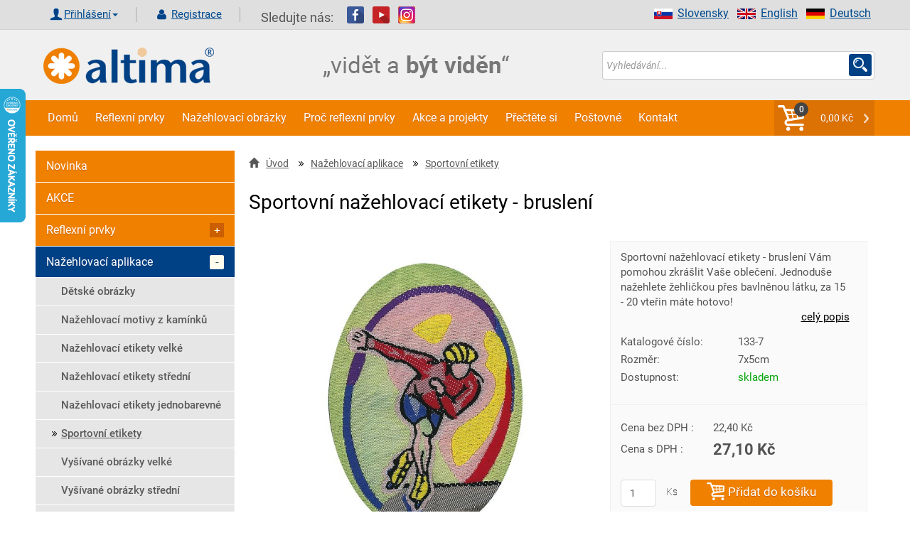

--- FILE ---
content_type: text/html; charset=UTF-8
request_url: https://www.altima.cz/produkt/240-sportovni-nazehlovaci-etikety-brusleni/?kategorie=23
body_size: 17682
content:

<!DOCTYPE html>
<html xml:lang="cs" lang="cs">
<head>
    <title>Sportovní nažehlovací etikety - bruslení | Altima.cz</title>
    <meta http-equiv="Content-Type" content="text/html; charset=utf-8"/>
    <meta name="viewport" content="width=device-width, initial-scale=1">
    <meta name="Description" content="Značkové reflexní prvky chrání děti, chodce i cyklisty v silničním provozu. Reflexní prvky můžou zachránit život Vašeho dítěte a známých."/>
    <meta name="Keywords" content="reflexní prvky, reflexní pásky, nažehlovací obrázky, bezpečnost dětí"/>
    <meta property="og:site_name"    content="altima.cz">
    <meta property="og:title"        content="Sportovní nažehlovací etikety - bruslení | Altima.cz">
    <meta property="og:url"          content="https://www.altima.cz/produkt/240-sportovni-nazehlovaci-etikety-brusleni/">
    <meta property="og:description"  content="Sportovní nažehlovací etikety - bruslení Vám pomohou zkrášlit Vaše oblečení. 

Jednoduše nažehlete žehličkou přes bavlněnou látku, za 15 - 20 vteřin máte hotovo!">
    <meta property="og:type"         content="website">
    <meta property="og:locale"       content="cs">
    <link rel="canonical" href="https://www.altima.cz/produkt/240-sportovni-nazehlovaci-etikety-brusleni/" /><meta property="og:image" content="https://www.altima.cz/image.php?file=oval7.jpg&amp;e=jpg&amp;title=Sportovní nažehlovací etikety - bruslení&amp;size=middle&amp;cati=0">
    <meta name="robots" content="index, follow" />

	<script>
        window.dataLayer = window.dataLayer || [];
        dataLayer.push({ ecommerce: null });  // Clear the previous ecommerce object.
        dataLayer.push({
            event: 'view_item',
            ecommerce: {
                items: [{'item_name': 'Sportovní nažehlovací etikety - bruslení',
                      'item_id': '240',
                      'price': '22.4',
                      'item_brand': '',
                      'item_category': 'Sportovní etikety',
                      'tax': '4.7',
                      'quantity': 1},]
            }
        });   
        </script>
         
	<!-- Google Tag Manager -->
<script>(function(w,d,s,l,i){w[l]=w[l]||[];w[l].push({'gtm.start':
new Date().getTime(),event:'gtm.js'});var f=d.getElementsByTagName(s)[0],
j=d.createElement(s),dl=l!='dataLayer'?'&l='+l:'';j.async=true;j.src=
'https://www.googletagmanager.com/gtm.js?id='+i+dl;f.parentNode.insertBefore(j,f);
})(window,document,'script','dataLayer','GTM-5SGJ2S2');</script>
<!-- End Google Tag Manager -->

<meta name="facebook-domain-verification" content="mxluffpkqyg4sms6lzvpllaj17r7wr" /><meta name="author" content="www.altima.cz"/>
    <link rel="shortcut icon" href="/_design/altima/ico/favicon.ico" type="image/x-icon">
    <!-- preload -->
    
    <link rel="preload" as="script" href="/_design/altima/jquery/jquery-2.2.4.min.js?v=1620581834" ><link rel="preload" as="script" href="/_design/altima/plugins/lazyload/lazyload.intersection-observer.min.js?v=1620581849" ><link rel="preload" as="script" href="/_design/altima/plugins/lazyload/lazyload.min.js?v=1620581841" ><link rel="preload" as="script" href="/_design/altima/plugins/fancybox/jquery.fancybox.min.js?v=1583779005" ><link rel="preload" as="script" href="/_design/altima/plugins/sweetalert/sweetalert2.min.js?v=1527422142" >
    <link rel="preload" href="/_design/bootstrap/fonts/glyphicons-halflings-regular.woff2" as="font" crossorigin>
    <link rel="preload" href="/UserFiles/slider/tkanicky-velky-banner-3.jpg" as="image">
    <link rel="preload" href="/_design/altima/images/CZ/text_banner.png" as="image">
    <!--<link rel="preconnect" href="https://fonts.gstatic.com">-->
    <!-- preload-->

    <!-- styly -->
<link rel="stylesheet" href="/_design/bootstrap/css/bootstrap.min.css?v=1620581729" type="text/css">
         <link rel="stylesheet" href="/_design/altima/css/layout.min.css?v=1684753967" type="text/css">
         <link rel="stylesheet" href="/_design/altima/css/custom-styles.min.css?v=1638469231" type="text/css">
         

    <!--    <link href="https://fonts.googleapis.com/css2?family=Roboto:ital,wght@0,100;0,200;0,300;0,400;0,500;0,700;0,900;1,100;1,200;1,300;1,400;1,500;1,700;1,900&display=swap&subset=latin" rel="stylesheet">-->
    <!---->    
    <!-- HEAD_ZBOZI_JS -->
    
    <!-- END HEAD_ZBOZI_JS -->
</head>
<body>
        <!-- body content -->   

<!-- Google Tag Manager (noscript) -->
<noscript><iframe src="https://www.googletagmanager.com/ns.html?id=GTM-5SGJ2S2"
height="0" width="0" style="display:none;visibility:hidden"></iframe></noscript>
<!-- End Google Tag Manager (noscript) -->

<!-- Load Facebook SDK for JavaScript FB plugin + like-->
<div id="fb-root"></div>
<script async defer crossorigin="anonymous" src="https://connect.facebook.net/cs_CZ/sdk.js#xfbml=1&version=v10.0"
        nonce="eJbghuf2"></script>

<noscript>
    <img height="1" width="1" style="display:none"
         src="https://www.facebook.com/tr?id=954072081353287&ev=PageView&noscript=1"/>
</noscript>

	<script type="application/ld+json">
    [
        {
            "@context": "http://schema.org/",
            "@type": "Product",
            "name": "Sportovní nažehlovací etikety - bruslení",
            "description": "Sportovní nažehlovací etikety - bruslení Vám pomohou zkrášlit Vaše oblečení. 

Jednoduše nažehlete žehličkou přes bavlněnou látku, za 15 - 20 vteřin máte hotovo!",
            "image": "https://www.altima.cz/image.php?file=oval7.jpg&amp;e=jpg&amp;title=Sportovní nažehlovací etikety - bruslení&amp;size=middle&amp;cati=0",
             "sku": "240",
	 "mpn": "133-7",
     "offers": {
                "@context": "http://schema.org/",
                "@type": "Offer",
                "availability": "http://schema.org/InStock",
                "price": 27.1,
                "priceCurrency": "CZK",
                "url": "https://www.altima.cz/produkt/240-sportovni-nazehlovaci-etikety-brusleni/"
            }
        }
    ]
    </script>
	
<header>
    <a name="top" id="top"></a>
    <div class="container-fluid header no-padding">
        <div class="top_header">
            <div class="container shadow-header">
                <div class="left col-lg-12 col-md-12 col-sm-12 col-xs-12 padd-clear-right padd-clear-left">
                    <!-- Uzivatel. -->
                    <div class="user-actions text-right text-center-xs ">
                        <ul class="list-inline">
                            <li>
                                <div class="btn-group">
                                        <form action="/index.php?go=user" method="post" id="frm-loginForm" novalidate="" class="">
                                            <a href="#" class="glyph login dropdown-toggle" data-toggle="dropdown" aria-haspopup="true" aria-expanded="false">Přihlášení<span class="caret"></span></a>
                                            <ul class="dropdown-menu ov">
                                                <li class="login-input">
                                                    <span class="col-lg-4 col-md-4 col-sm-4 col-xs-12 no-padding-xs padd-clear-left">E-mail:</span>
                                                    <input class="log-i col-lg-8 col-md-8 col-sm-8 col-xs-12" id="adres" type="text" name="login1" maxlength="250" placeholder="Účet / Email" required="" >
                                                </li>
                                                <li class="login-input">
                                                    <span class="col-lg-4 col-md-4 col-sm-4 col-xs-12 no-padding-xs padd-clear-left">Heslo:</span>
                                                    <input class="log-i col-lg-8 col-md-8 col-sm-8 col-xs-12" id="pswd" type="password" name="pass1" placeholder="Heslo" required="" >
                                                </li>
                                                <li class="">
                                                    <input type="button" value="Zapomenuté heslo" class="zapomenute-heslo" onclick="location='https://www.altima.cz/zapomenute-heslo/';" />
                                                </li>
                                                <li class="login-input">
                                                    <input class="btn btn-secondary pull-right" style="width: 100%;" type="submit" name="send" value="Přihlásit">
                                                </li>
                                            </ul>
                                        </form>
                                </div>
                            </li>
                            <li>
                                <a class="glyph registration" href="/registrace/">
                                    Registrace
                                </a>
                            </li>
                        </ul>
                    </div>
                        <span class="follow">Sledujte nás:</span>
                        <a target="_blank" href="https://www.facebook.com/pages/Altima/549275591814925"><img
                                    src="/_design/altima/images/fb.png" alt=""></a>&nbsp;&nbsp;
                        <a target="_blank" href="https://www.youtube.com/channel/UCHea180mw_EtUApf2PqfSNQ"><img
                                    src="/_design/altima/images/yt.png" alt=""></a>&nbsp;&nbsp;
                        <a target="_blank" href="https://www.instagram.com/AltimaCZ/"><img
                                    src="/_design/altima/images/inst.png" alt=""></a>
                        <ul class="right vlajky">
                            <li><a href="http://www.reflektierende.de/"><img src="/_design/altima/images/de.png"
                                                                             alt="Deutsch" width="26" height="15">Deutsch</a>
                            </li>
                            <li><a href="https://www.altima-reflective.com/"><img
                                            src="/_design/altima/images/en.png" alt="English" width="26"
                                            height="15">English</a></li>
                            <li><a href="https://www.altima.sk/"><img src="/_design/altima/images/sk.png"
                                                                      alt="Slovensky" width="26"
                                                                      height="15">Slovensky</a></li>
                        </ul>
                                            
                </div>
            </div>
        </div>

        <div class="container shadow-header">
            <div class="col-lg-4 col-md-4 col-sm-4 col-xs-6 ">
                <a href="https://www.altima.cz/">
                    <img src="/_design/altima/images/lll.png" class="logo-or" alt="https://www.altima.cz/"/>
                </a>
            </div>
            <div class="col-lg-4 col-md-4 col-sm-4 col-xs-6 ">
                <img src="/_design/altima/images/CZ/text_banner.png"
                     class="logo-or" alt="https://www.altima.cz/"/>
            </div>
            <div class="search-form col-lg-4 col-md-4 col-sm-4 col-xs-12 padd-clear-right">
                <form action="/vyhledavani/" method="get" id="frm-searchForm" onsubmit="validateSearch(this);">
                    <div class="input-group s-border">
                        <input class="form-control form-control-search no-border-right no-box" type="text" id="sWord"
                               name="sWord" maxlength="255" placeholder="Vyhledávání..."
                               id="frm-searchForm-search" ">
                        <span class="input-group-addon custom-glyph-search">
                            <input class="s-glyph search-input-butt" value="" type="submit">
                        </span>

                    </div>
                </form>
            </div>

        </div>


        <div class="container-fluid navigace no-padding">
            <div class="container no-padding">
                <nav class="navbar navbar-default no-margin">
                    <div class="container-fluid  width-1200 no-padding">
                        <!-- Brand and toggle get grouped for better mobile display -->
                        <div class="navbar-header">
                            <button type="button" class="navbar-toggle collapsed" data-toggle="collapse"
                                    data-target="#bs-example-navbar-collapse-1" aria-expanded="false">
                                <span class="sr-only">Toggle navigation</span>
                                <span class="icon-bar"></span>
                                <span class="icon-bar"></span>
                                <span class="icon-bar"></span>
                            </button>
                            <a class="navbar-brand hidden-lg hidden-md hidden-sm" href="javascript:void(0)"
                               data-toggle="collapse" data-target="#bs-example-navbar-collapse-1">Menu</a>
                            <ul class="nav navbar-nav navbar-right hidden-lg hidden-md hidden-sm"
                                id="snippet--main_cart2">
                                <li class="my-caret-con no-border">
                                    <span class="cart-count">0</span>
                                    <a style="cursor:pointer;" onclick="emptyCartMessage();" class="my-caret glyph my-caret-g no-border">0,00 Kč
                                    </a>
                                </li>
                            </ul>
                        </div>

                        <!-- Collect the nav links, forms, and other content for toggling -->
                        <div class="collapse navbar-collapse" id="bs-example-navbar-collapse-1">
                            <!-- vygenerovaný kod TOP_MENU -->
                            
    
        <ul class=" nav navbar-nav">
          
              <li>
                <a class="bg-hover-color" href="https://www.altima.cz" >Domů</a>
              </li>
              <li>
                <a class="bg-hover-color" href="/6-reflexni-prvky/" >Reflexní prvky</a>
              </li>
              <li>
                <a class="bg-hover-color" href="/7-nazehlovaci-aplikace/" >Nažehlovací obrázky</a>
              </li>
              <li>
                <a class="bg-hover-color" href="https://www.altima.cz/clanek/8-proc-reflexni-prvky.html" >Proč reflexní prvky</a>
              </li>
              <li>
                <a class="bg-hover-color" href="https://www.altima.cz/clanek/9-akce-a-projekty.html" >Akce a projekty</a>
              </li>
              <li>
                <a class="bg-hover-color" href="https://www.altima.cz/clanek/31-prectete-si.html" >Přečtěte si</a>
              </li>
              <li>
                <a class="bg-hover-color" href="https://www.altima.cz/clanek/38-postovne.html" >Poštovné</a>
              </li>
              <li>
                <a class="bg-hover-color" href="https://www.altima.cz/clanek/3-kontakt.html" >Kontakt</a>
              </li>
        </ul>        
    
                            <!-- /vygenerovaný kod TOP_MENU -->
                            <ul class="nav navbar-nav navbar-right hidden-xs" id="snippet--main_cart">
                                <li class="my-caret-con no-border">
                                    <span class="cart-count">0</span>
                                    <a style="cursor:pointer;" onclick="emptyCartMessage();" class="my-caret glyph my-caret-g no-border">0,00 Kč
                                    </a>
                                </li>
                            </ul>
                        </div><!-- /.navbar-collapse -->
                    </div><!-- /.container-fluid -->
                </nav>
            </div>
        </div>
    </div><!-- /.header -->


</header>
<section>
    <div class="container">
        <div class="content width-1200">
            <!-- content -->
            <div class="mobilmenu">
                <a href="#" id="mm-toggle" class="" onclick="s('mobilmenu'),changeClass( 'mm-toggle', 'active')">KATEGORIE E-SHOPU <span class="sign "></span></a>
                <div id="mobilmenu" style="display:none;"><ul class="menu-tree2">
        <li depth="0" data-parent="0">
            <a main-parent="0" class = " polozka-menu" data-id="1" href="https://www.altima.cz/st1-novinka/" title="Novinka">               
                Novinka
            </a>
        </li>
        <li depth="0" data-parent="0">
            <a main-parent="0" class = " polozka-menu" data-id="1" href="https://www.altima.cz/st2-akce/" title="AKCE">               
                AKCE
            </a>
        </li></ul><ul id="menu1" class="menu-tree">
                            <li depth="0" data-parent="0">
                                <a main-parent="6" data-id="6" href="" class="control nav-toggle">
                                    <span class="sign "></span>
                                </a>
                                <a main-parent="6" data-id="6" href="https://www.altima.cz/6-reflexni-prvky/" class="polozka-menu">
                                    Reflexní prvky
                                </a>
                            </li>
                                <li depth="1" data-parent="6">
                                    <a main-parent="6" data-id="65" href="https://www.altima.cz/65-balicky-bezpecnosti/" class=" polozka-menu">
                                        <span class="sign "></span>BALÍČKY BEZPEČNOSTI
                                    </a>
                                </li>
                                <li depth="1" data-parent="6">
                                    <a main-parent="6" data-id="12" href="" class="control nav-toggle" >
                                        <span class="sign "></span>
                                    </a>
                                    <a main-parent="6" data-id="12" href="https://www.altima.cz/12-reflexni-pasky/" class=" polozka-menu">
                                        Reflexní pásky
                                    </a>
                                </li>
                                <li depth="2" data-parent="12">
                                    <a main-parent="6" data-id="143" href="https://www.altima.cz/143-samonavijeci-reflexni-pasky/" class=" polozka-menu">
                                        <span class="sign "></span>Samonavíjecí reflexní pásky
                                    </a>
                                </li>
                                <li depth="2" data-parent="12">
                                    <a main-parent="6" data-id="147" href="https://www.altima.cz/147-reflexni-pasky-s-led-diodami/" class=" polozka-menu">
                                        <span class="sign "></span>Reflexní pásky s LED diodami
                                    </a>
                                </li>
                                <li depth="2" data-parent="12">
                                    <a main-parent="6" data-id="148" href="https://www.altima.cz/148-reflexni-pasky-na-suchy-zip/" class=" polozka-menu">
                                        <span class="sign "></span>Reflexní pásky na suchý zip
                                    </a>
                                </li>
                                <li depth="2" data-parent="12">
                                    <a main-parent="6" data-id="142" href="https://www.altima.cz/142-samolepici-reflexni-pasky-na-auto/" class=" polozka-menu">
                                        <span class="sign "></span>Samolepící reflexní pásky na auto
                                    </a>
                                </li>
                                <li depth="2" data-parent="12">
                                    <a main-parent="6" data-id="145" href="https://www.altima.cz/145-nazehlovaci-reflexni-pasky/" class=" polozka-menu">
                                        <span class="sign "></span>Nažehlovací reflexní pásky
                                    </a>
                                </li>
                                <li depth="2" data-parent="12">
                                    <a main-parent="6" data-id="146" href="https://www.altima.cz/146-nasivaci-reflexni-pasky/" class=" polozka-menu">
                                        <span class="sign "></span>Našívací reflexní pásky
                                    </a>
                                </li>
                                <li depth="2" data-parent="12">
                                    <a main-parent="6" data-id="144" href="https://www.altima.cz/144-samolepici-reflexni-pasky/" class=" polozka-menu">
                                        <span class="sign "></span>Samolepící reflexní pásky
                                    </a>
                                </li>
                                <li depth="1" data-parent="6">
                                    <a main-parent="6" data-id="149" href="" class="control nav-toggle" >
                                        <span class="sign "></span>
                                    </a>
                                    <a main-parent="6" data-id="149" href="https://www.altima.cz/149-reflexni-vesty/" class=" polozka-menu">
                                        Reflexní vesty
                                    </a>
                                </li>
                                <li depth="2" data-parent="149">
                                    <a main-parent="6" data-id="5" href="https://www.altima.cz/5-detske-reflexni-vesty/" class=" polozka-menu">
                                        <span class="sign "></span>Dětské reflexní vesty
                                    </a>
                                </li>
                                <li depth="2" data-parent="149">
                                    <a main-parent="6" data-id="16" href="https://www.altima.cz/16-reflexni-vesty-pro-dospele/" class=" polozka-menu">
                                        <span class="sign "></span>Reflexní vesty pro dospělé
                                    </a>
                                </li>
                                <li depth="1" data-parent="6">
                                    <a main-parent="6" data-id="150" href="https://www.altima.cz/150-reflexni-ksandy/" class=" polozka-menu">
                                        <span class="sign "></span>Reflexní kšandy
                                    </a>
                                </li>
                                <li depth="1" data-parent="6">
                                    <a main-parent="6" data-id="3" href="" class="control nav-toggle" >
                                        <span class="sign "></span>
                                    </a>
                                    <a main-parent="6" data-id="3" href="https://www.altima.cz/3-reflexni-privesky/" class=" polozka-menu">
                                        Reflexní přívěšky
                                    </a>
                                </li>
                                <li depth="2" data-parent="3">
                                    <a main-parent="6" data-id="180" href="https://www.altima.cz/180-reflexni-privesky-ruzne-motivy/" class=" polozka-menu">
                                        <span class="sign "></span>Reflexní přívěšky - různé motivy
                                    </a>
                                </li>
                                <li depth="2" data-parent="3">
                                    <a main-parent="6" data-id="59" href="https://www.altima.cz/59-reflexni-privesky-3d/" class=" polozka-menu">
                                        <span class="sign "></span>Reflexní přívěšky 3D
                                    </a>
                                </li>
                                <li depth="2" data-parent="3">
                                    <a main-parent="6" data-id="57" href="https://www.altima.cz/57-reflexni-odrazky/" class=" polozka-menu">
                                        <span class="sign "></span>Reflexní odrazky
                                    </a>
                                </li>
                                <li depth="1" data-parent="6">
                                    <a main-parent="6" data-id="18" href="https://www.altima.cz/18-reflexni-prvky-na-kola/" class=" polozka-menu">
                                        <span class="sign "></span>Reflexní prvky na kola
                                    </a>
                                </li>
                                <li depth="1" data-parent="6">
                                    <a main-parent="6" data-id="58" href="https://www.altima.cz/58-led-svitici-ventilky-na-kolo/" class=" polozka-menu">
                                        <span class="sign "></span>LED svítící ventilky na kolo
                                    </a>
                                </li>
                                <li depth="1" data-parent="6">
                                    <a main-parent="6" data-id="53" href="" class="control nav-toggle" >
                                        <span class="sign "></span>
                                    </a>
                                    <a main-parent="6" data-id="53" href="https://www.altima.cz/53-reflexni-tkanicky/" class=" polozka-menu">
                                        Reflexní TKANIČKY
                                    </a>
                                </li>
                                <li depth="2" data-parent="53">
                                    <a main-parent="6" data-id="284" href="https://www.altima.cz/284-reflexni-tkanicky-elasticke/" class=" polozka-menu">
                                        <span class="sign "></span>Reflexní tkaničky elastické
                                    </a>
                                </li>
                                <li depth="2" data-parent="53">
                                    <a main-parent="6" data-id="285" href="https://www.altima.cz/285-reflexni-tkanicky-kulate/" class=" polozka-menu">
                                        <span class="sign "></span>Reflexní tkaničky kulaté
                                    </a>
                                </li>
                                <li depth="2" data-parent="53">
                                    <a main-parent="6" data-id="286" href="https://www.altima.cz/286-reflexni-tkanicky-ploche/" class=" polozka-menu">
                                        <span class="sign "></span>Reflexní tkaničky ploché
                                    </a>
                                </li>
                                <li depth="2" data-parent="53">
                                    <a main-parent="6" data-id="287" href="https://www.altima.cz/287-led-svitici-tkanicky/" class=" polozka-menu">
                                        <span class="sign "></span>Led svítící tkaničky
                                    </a>
                                </li>
                                <li depth="1" data-parent="6">
                                    <a main-parent="6" data-id="51" href="" class="control nav-toggle" >
                                        <span class="sign "></span>
                                    </a>
                                    <a main-parent="6" data-id="51" href="https://www.altima.cz/51-reflexni-obleceni/" class=" polozka-menu">
                                        Reflexní oblečení
                                    </a>
                                </li>
                                <li depth="2" data-parent="51">
                                    <a main-parent="6" data-id="233" href="https://www.altima.cz/233-reflexni-sportovni-obleceni/" class=" polozka-menu">
                                        <span class="sign "></span>Reflexní sportovní oblečení
                                    </a>
                                </li>
                                <li depth="2" data-parent="51">
                                    <a main-parent="6" data-id="234" href="https://www.altima.cz/234-reflexni-pracovni-obleceni/" class=" polozka-menu">
                                        <span class="sign "></span>Reflexní pracovní oblečení
                                    </a>
                                </li>
                                <li depth="2" data-parent="51">
                                    <a main-parent="6" data-id="235" href="https://www.altima.cz/235-reflexni-bundy/" class=" polozka-menu">
                                        <span class="sign "></span>Reflexní bundy
                                    </a>
                                </li>
                                <li depth="1" data-parent="6">
                                    <a main-parent="6" data-id="52" href="https://www.altima.cz/52-reflexni-pripinaci-odznak/" class=" polozka-menu">
                                        <span class="sign "></span>Reflexní připínací odznak
                                    </a>
                                </li>
                                <li depth="1" data-parent="6">
                                    <a main-parent="6" data-id="14" href="https://www.altima.cz/14-reflexni-samolepky/" class=" polozka-menu">
                                        <span class="sign "></span>Reflexní samolepky
                                    </a>
                                </li>
                                <li depth="1" data-parent="6">
                                    <a main-parent="6" data-id="4" href="https://www.altima.cz/4-reflexni-tahacky-na-zip/" class=" polozka-menu">
                                        <span class="sign "></span>Reflexní taháčky na zip
                                    </a>
                                </li>
                                <li depth="1" data-parent="6">
                                    <a main-parent="6" data-id="15" href="https://www.altima.cz/15-zastavovaci-terciky/" class=" polozka-menu">
                                        <span class="sign "></span>Zastavovací terčíky
                                    </a>
                                </li>
                                <li depth="1" data-parent="6">
                                    <a main-parent="6" data-id="13" href="https://www.altima.cz/13-reflexni-batohy-a-potahy/" class=" polozka-menu">
                                        <span class="sign "></span>Reflexní batohy a potahy
                                    </a>
                                </li>
                                <li depth="1" data-parent="6">
                                    <a main-parent="6" data-id="75" href="https://www.altima.cz/75-bezpecnostni-prvky-na-cesty-a-do-auta/" class=" polozka-menu">
                                        <span class="sign "></span>Bezpečnostní prvky na cesty a do auta
                                    </a>
                                </li>
                                <li depth="1" data-parent="6">
                                    <a main-parent="6" data-id="17" href="https://www.altima.cz/17-reflexni-ksiltovky-cepice-nakrcniky-a-satky/" class=" polozka-menu">
                                        <span class="sign "></span>Reflexní kšiltovky, čepice, nákrčníky a šátky
                                    </a>
                                </li>
                                <li depth="1" data-parent="6">
                                    <a main-parent="6" data-id="19" href="https://www.altima.cz/19-reflexni-klicenky/" class=" polozka-menu">
                                        <span class="sign "></span>Reflexní klíčenky
                                    </a>
                                </li>
                                <li depth="1" data-parent="6">
                                    <a main-parent="6" data-id="66" href="https://www.altima.cz/66-sportovni-reflexni-pouzdro-na-mobil/" class=" polozka-menu">
                                        <span class="sign "></span>Sportovní reflexní pouzdro na mobil
                                    </a>
                                </li>
                                <li depth="1" data-parent="6">
                                    <a main-parent="6" data-id="2" href="https://www.altima.cz/2-reflexni-galanterie/" class=" polozka-menu">
                                        <span class="sign "></span>Reflexní galanterie
                                    </a>
                                </li>
                                <li depth="1" data-parent="6">
                                    <a main-parent="6" data-id="1" href="https://www.altima.cz/1-reflexni-nazehlovacky/" class=" polozka-menu">
                                        <span class="sign "></span>Reflexní nažehlovačky
                                    </a>
                                </li>
                                <li depth="1" data-parent="6">
                                    <a main-parent="6" data-id="20" href="https://www.altima.cz/20-reflexni-tasky/" class=" polozka-menu">
                                        <span class="sign "></span>Reflexní tašky
                                    </a>
                                </li>
                                <li depth="1" data-parent="6">
                                    <a main-parent="6" data-id="54" href="https://www.altima.cz/54-reflexni-destniky/" class=" polozka-menu">
                                        <span class="sign "></span>Reflexní deštníky
                                    </a>
                                </li>
                                <li depth="1" data-parent="6">
                                    <a main-parent="6" data-id="69" href="https://www.altima.cz/69-reflexni-prvky-pro-kone/" class=" polozka-menu">
                                        <span class="sign "></span>Reflexní prvky pro koně
                                    </a>
                                </li>
                                <li depth="1" data-parent="6">
                                    <a main-parent="6" data-id="56" href="" class="control nav-toggle" >
                                        <span class="sign "></span>
                                    </a>
                                    <a main-parent="6" data-id="56" href="https://www.altima.cz/56-reflexni-prvky-pro-psy-a-kocky/" class=" polozka-menu">
                                        Reflexní prvky pro psy a kočky
                                    </a>
                                </li>
                                <li depth="2" data-parent="56">
                                    <a main-parent="6" data-id="232" href="https://www.altima.cz/232-reflexni-vesty-pro-psy/" class=" polozka-menu">
                                        <span class="sign "></span>Reflexní vesty pro psy
                                    </a>
                                </li>
                                <li depth="2" data-parent="56">
                                    <a main-parent="6" data-id="295" href="https://www.altima.cz/295-reflexni-obojky-pro-psy/" class=" polozka-menu">
                                        <span class="sign "></span>Reflexní obojky pro psy
                                    </a>
                                </li>
                                <li depth="2" data-parent="56">
                                    <a main-parent="6" data-id="296" href="https://www.altima.cz/296-reflexni-obojky-pro-kocky-a-kotata/" class=" polozka-menu">
                                        <span class="sign "></span>Reflexní obojky pro kočky a koťata
                                    </a>
                                </li>
                                <li depth="2" data-parent="56">
                                    <a main-parent="6" data-id="297" href="https://www.altima.cz/297-reflexni-postroje-a-voditka-pro-psy/" class=" polozka-menu">
                                        <span class="sign "></span>Reflexní postroje a vodítka pro psy
                                    </a>
                                </li>
                                <li depth="1" data-parent="6">
                                    <a main-parent="6" data-id="282" href="https://www.altima.cz/282-reflexni-sprej/" class=" polozka-menu">
                                        <span class="sign "></span>Reflexní sprej
                                    </a>
                                </li>
                                <li depth="1" data-parent="6">
                                    <a main-parent="6" data-id="72" href="https://www.altima.cz/72-darkove-poukazy/" class=" polozka-menu">
                                        <span class="sign "></span>DÁRKOVÉ POUKAZY
                                    </a>
                                </li><li depth="0" data-parent="0">
                                        <a main-parent="7" data-id="7" href="" class="control nav-toggle" plus="true" ariaexpanded="true">
                                            <span class="sign "></span>
                                        </a>
                                        <a main-parent="7" data-id="7" href="https://www.altima.cz/7-nazehlovaci-aplikace/" class="active polozka-menu">
                                            Nažehlovací aplikace
                                            </a>
                                    </li>
                                <li class="in" depth="1" data-parent="7">
                                    <a main-parent="7" data-id="8" href="https://www.altima.cz/8-detske-obrazky/" class=" polozka-menu">
                                        <span class="sign "></span>Dětské obrázky
                                    </a>
                                </li>
                                <li class="in" depth="1" data-parent="7">
                                    <a main-parent="7" data-id="21" href="https://www.altima.cz/21-nazehlovaci-motivy-z-kaminku/" class=" polozka-menu">
                                        <span class="sign "></span>Nažehlovací motivy z kamínků
                                    </a>
                                </li>
                                <li class="in" depth="1" data-parent="7">
                                    <a main-parent="7" data-id="22" href="https://www.altima.cz/22-nazehlovaci-etikety-velke/" class=" polozka-menu">
                                        <span class="sign "></span>Nažehlovací etikety velké
                                    </a>
                                </li>
                                <li class="in" depth="1" data-parent="7">
                                    <a main-parent="7" data-id="24" href="https://www.altima.cz/24-nazehlovaci-etikety-stredni/" class=" polozka-menu">
                                        <span class="sign "></span>Nažehlovací etikety střední
                                    </a>
                                </li>
                                <li class="in" depth="1" data-parent="7">
                                    <a main-parent="7" data-id="60" href="https://www.altima.cz/60-nazehlovaci-etikety-jednobarevne/" class=" polozka-menu">
                                        <span class="sign "></span>Nažehlovací etikety jednobarevné
                                    </a>
                                </li>
                                <li class="in" depth="1" data-parent="7">
                                    <a main-parent="7" data-id="23" href="https://www.altima.cz/23-sportovni-etikety/" class="active polozka-menu">
                                        <span class="sign active"></span>Sportovní etikety
                                    </a>
                                </li>
                                <li class="in" depth="1" data-parent="7">
                                    <a main-parent="7" data-id="25" href="https://www.altima.cz/25-vysivane-obrazky-velke/" class=" polozka-menu">
                                        <span class="sign "></span>Vyšívané obrázky velké
                                    </a>
                                </li>
                                <li class="in" depth="1" data-parent="7">
                                    <a main-parent="7" data-id="28" href="https://www.altima.cz/28-vysivane-obrazky-stredni/" class=" polozka-menu">
                                        <span class="sign "></span>Vyšívané obrázky střední
                                    </a>
                                </li>
                                <li class="in" depth="1" data-parent="7">
                                    <a main-parent="7" data-id="29" href="https://www.altima.cz/29-vysivane-obrazky-male/" class=" polozka-menu">
                                        <span class="sign "></span>Vyšívané obrázky malé
                                    </a>
                                </li>
                                <li class="in" depth="1" data-parent="7">
                                    <a main-parent="7" data-id="30" href="https://www.altima.cz/30-vysivane-vlajky/" class=" polozka-menu">
                                        <span class="sign "></span>Vyšívané vlajky
                                    </a>
                                </li>
                                <li class="in" depth="1" data-parent="7">
                                    <a main-parent="7" data-id="312" href="https://www.altima.cz/312-vlajky-a-statni-znaky-dtf-potisk/" class=" polozka-menu">
                                        <span class="sign "></span>Vlajky a státní znaky DTF potisk
                                    </a>
                                </li>
                                <li class="in" depth="1" data-parent="7">
                                    <a main-parent="7" data-id="36" href="" class="control nav-toggle" >
                                        <span class="sign "></span>
                                    </a>
                                    <a main-parent="7" data-id="36" href="https://www.altima.cz/36-nazehlovaci-cisla/" class=" polozka-menu">
                                        Nažehlovací čísla
                                    </a>
                                </li>
                                <li depth="2" data-parent="36">
                                    <a main-parent="7" data-id="37" href="https://www.altima.cz/37-vyska-3cm/" class=" polozka-menu">
                                        <span class="sign "></span>Výška 3cm
                                    </a>
                                </li>
                                <li depth="2" data-parent="36">
                                    <a main-parent="7" data-id="38" href="https://www.altima.cz/38-vyska-8cm/" class=" polozka-menu">
                                        <span class="sign "></span>Výška 8cm
                                    </a>
                                </li>
                                <li class="in" depth="1" data-parent="7">
                                    <a main-parent="7" data-id="47" href="" class="control nav-toggle" >
                                        <span class="sign "></span>
                                    </a>
                                    <a main-parent="7" data-id="47" href="https://www.altima.cz/47-cisla-na-dresy/" class=" polozka-menu">
                                        Čísla na dresy
                                    </a>
                                </li>
                                <li depth="2" data-parent="47">
                                    <a main-parent="7" data-id="49" href="https://www.altima.cz/49-vyska-7-5cm/" class=" polozka-menu">
                                        <span class="sign "></span>Výška 7,5cm
                                    </a>
                                </li>
                                <li depth="2" data-parent="47">
                                    <a main-parent="7" data-id="48" href="https://www.altima.cz/48-vyska-15cm/" class=" polozka-menu">
                                        <span class="sign "></span>Výška 15cm
                                    </a>
                                </li>
                                <li class="in" depth="1" data-parent="7">
                                    <a main-parent="7" data-id="40" href="https://www.altima.cz/40-pismenka-vyska-3cm/" class=" polozka-menu">
                                        <span class="sign "></span>Písmenka,výška 3cm
                                    </a>
                                </li>
                                <li class="in" depth="1" data-parent="7">
                                    <a main-parent="7" data-id="33" href="https://www.altima.cz/33-nazehlovaci-stitky-na-obleceni/" class=" polozka-menu">
                                        <span class="sign "></span>Nažehlovací štítky na oblečení
                                    </a>
                                </li>
                                <li class="in" depth="1" data-parent="7">
                                    <a main-parent="7" data-id="61" href="https://www.altima.cz/61-reflexni-nazehlovacky-stredni/" class=" polozka-menu">
                                        <span class="sign "></span>Reflexní nažehlovačky střední
                                    </a>
                                </li>
                                <li class="in" depth="1" data-parent="7">
                                    <a main-parent="7" data-id="62" href="https://www.altima.cz/62-reflexni-nazehlovacky-velke/" class=" polozka-menu">
                                        <span class="sign "></span>Reflexní nažehlovačky velké
                                    </a>
                                </li>
                                <li class="in" depth="1" data-parent="7">
                                    <a main-parent="7" data-id="63" href="https://www.altima.cz/63-reflexni-nazehlovaci-motivy/" class=" polozka-menu">
                                        <span class="sign "></span>Reflexní nažehlovací motivy
                                    </a>
                                </li>
                            <li depth="0" data-parent="0">
                                <a main-parent="31" data-id="31" href="" class="control nav-toggle">
                                    <span class="sign "></span>
                                </a>
                                <a main-parent="31" data-id="31" href="https://www.altima.cz/31-nazehlovaci-zaplaty/" class="polozka-menu">
                                    Nažehlovací záplaty
                                </a>
                            </li>
                                <li depth="1" data-parent="31">
                                    <a main-parent="31" data-id="35" href="https://www.altima.cz/35-riflove-nazehlovaci-zaplaty/" class=" polozka-menu">
                                        <span class="sign "></span>Riflové nažehlovací záplaty
                                    </a>
                                </li>
                                <li depth="1" data-parent="31">
                                    <a main-parent="31" data-id="32" href="https://www.altima.cz/32-kozenkove-a-maskacove-zaplaty/" class=" polozka-menu">
                                        <span class="sign "></span>Koženkové a maskáčové záplaty
                                    </a>
                                </li>
                                <li depth="1" data-parent="31">
                                    <a main-parent="31" data-id="41" href="https://www.altima.cz/41-jednobarevne-ovaly/" class=" polozka-menu">
                                        <span class="sign "></span>Jednobarevné ovály
                                    </a>
                                </li>
                                <li depth="1" data-parent="31">
                                    <a main-parent="31" data-id="307" href="https://www.altima.cz/307-ovaly-tri-barvy/" class=" polozka-menu">
                                        <span class="sign "></span>Ovály tři barvy
                                    </a>
                                </li>
                                <li depth="1" data-parent="31">
                                    <a main-parent="31" data-id="34" href="https://www.altima.cz/34-jednobarevne-zaplaty-velke/" class=" polozka-menu">
                                        <span class="sign "></span>Jednobarevné záplaty velké
                                    </a>
                                </li>
                                <li depth="1" data-parent="31">
                                    <a main-parent="31" data-id="43" href="https://www.altima.cz/43-jednobarevne-zaplaty-male/" class=" polozka-menu">
                                        <span class="sign "></span>Jednobarevné záplaty malé
                                    </a>
                                </li>
                                <li depth="1" data-parent="31">
                                    <a main-parent="31" data-id="45" href="https://www.altima.cz/45-zaplaty-s-potiskem-velke/" class=" polozka-menu">
                                        <span class="sign "></span>Záplaty s potiskem - velké
                                    </a>
                                </li>
                                <li depth="1" data-parent="31">
                                    <a main-parent="31" data-id="301" href="https://www.altima.cz/301-zaplaty-s-potiskem-male/" class=" polozka-menu">
                                        <span class="sign "></span>Záplaty s potiskem - malé
                                    </a>
                                </li>
                                <li depth="1" data-parent="31">
                                    <a main-parent="31" data-id="44" href="https://www.altima.cz/44-zaplaty-s-potiskem-ovaly/" class=" polozka-menu">
                                        <span class="sign "></span>Záplaty s potiskem - ovály
                                    </a>
                                </li></ul></div>
              </div>
                <div class="page-content page-content-wrapper">

                    
  <ol class="breadcrumb" >
    <li><a href="https://www.altima.cz"><span class="glyphicon glyphicon-home"></span>Úvod</a></li>
      <li><img src="/_design/altima/images/cat-arrow.png"></li><li><a href="https://www.altima.cz/7-nazehlovaci-aplikace/" title="Nažehlovací aplikace">Nažehlovací aplikace</a></li>
      
      <li><img src="/_design/altima/images/cat-arrow.png"></li><li><a href="https://www.altima.cz/23-sportovni-etikety/" title="Sportovní etikety">Sportovní etikety</a></li>
      
  </ol>

    <h1 class="titulni">Sportovní nažehlovací etikety - bruslení</h1>
    <div class="detail col-lg-12 col-md-12 col-sm-12 col-xs-12 padd-clear-left padd-clear-right">
        <div class="col-lg-7 col-md-12 col-sm-12 col-xs-12 padd-clear-left">
            <div class="product-image-con">
                
                
        <a class="fancybox" data-fancybox="gallery" href="/image.php?file=oval7.jpg&amp;e=jpg&amp;title=Sportovní nažehlovací etikety - bruslení&amp;size=original&amp;cati=0" title="Sportovní nažehlovací etikety - bruslení" >
          <img class="js-lazy-image product-image" src="/_design/altima/images/nfoto.png" data-src="/image.php?file=oval7.jpg&amp;e=jpg&amp;title=Sportovní nažehlovací etikety - bruslení&amp;size=middle&amp;cati=0" alt="Sportovní nažehlovací etikety - bruslení" />
        </a>
            </div>
            
        </div>
        <div class="col-lg-5 col-md-12 col-sm-12 col-xs-12 padd-clear-left padd-clear-right">
            <div class="product-table-info-wrapper">
            <table class="product-table-info">
                <tbody>
                    <!-- anotace -->
                    <tr>
                        <td class="product-table-popis" colspan="2">
                            Sportovní nažehlovací etikety - bruslení Vám pomohou zkrášlit Vaše oblečení. 

Jednoduše nažehlete žehličkou přes bavlněnou látku, za 15 - 20 vteřin máte hotovo!
                            <div class="cely-popis"><a href="#popis">celý popis</a></div>
                        </td>
                    </tr>
                    <!-- konec anotace -->
                    <!-- kod -->
                    
        <tr id="detail_kod">
            <td class="td_1">Katalogové číslo:</td><td class="td_2">133-7</td>
        </tr>
                    <!-- konec kod -->
                    <!-- EAN -->
                    
                    <!-- konec EAN -->
                    <!-- typ produktu -->
                    
                    <!-- konec typ produktu -->
                    <!-- rozmer -->
                    
        <tr id="rozmer">
            <td class="td_1">Rozměr:</td><td class="td_2">7x5cm</td>
        </tr>
                    <!-- konec rozmer -->
                    <!-- baleni -->
                    <!--
        <tr id="baleni">
            <td class="td_1">Balení:</td><td class="td_2">1ks</td>
        </tr>-->
                    <!-- konec baleni -->
                    
                    <!-- dodani -->
                    
        <tr id="detail_dostupnost">
        <td class="td_1">Dostupnost:</td><td class="td_2 skladem">skladem</td>
        </tr>
                    <!-- konec dodani -->
                     <!-- vyrobce -->
                    <!---->
                    <!-- konec vyrobce -->
                    <!-- zarazeni -->
                    
                    <!-- konec zarazeni -->
                    
                    <!-- ceny -->
                    
                    <!-- konec ceny -->
                </tbody>
            </table>
            
            <div id="basket_form">
                <form action="https://www.altima.cz/?go=basket&amp;idkategorie=23" method="post" onsubmit="return val01(this);">
                    <div>
                        <input type="hidden" name="addId" value="240" />
                        <input type="hidden" name="cat_id" value="23" />
                    </div>
        
                    <table class="product-table-info">
                        
        <tr class="cena_1 bez_dph">
            <td class="td_1">Cena bez DPH :</td>
            <td class="td_2">22,40 Kč</td>
        </tr>
        <tr class="cena_1 s_dph">
            <td class="td_1">Cena s DPH :</td>
            <td class="td_2">27,10 Kč</td>
        </tr>
        
                                  
                    </table>
        
                    <div id="detail_basket_button">
                        
                        <input type="text" name="addKs" id="addKs" class="form-control  " value="1" /><label for="addKs">Ks</label>
                        <button class="btn btn-secondary cart-detail" name="Koupit" value="Přidat do košíku" type="submit"
                            attr-data-name = "Sportovní nažehlovací etikety - bruslení"
                            attr-data-categ = "Nažehlovací aplikace > Sportovní etikety"
                            attr-data-ids = "240"
                            attr-data-cena = "22.40"
                            attr-data-lang = "1"
                            >
                            <span class="glyphicon glyphicon-cart" rel="tooltip" title="cart"></span>Přidat do košíku
                        </button>
                      <!--<input class="btn btn-secondary" type="submit"  title="Koupit Sportovní nažehlovací etikety - bruslení" name="koupit" value="" />-->
                    </div>
                </form>
            </div>
            <div class="clear"></div>    
            
            </div>
            
    <div class="fb-like" data-href="https://www.altima.cz/produkt/240-sportovni-nazehlovaci-etikety-brusleni/?kategorie=23" data-width="360px"  data-layout="standard" data-action="like" data-size="small" data-share="true"></div>
    
        </div>
        <div id="detail_zalozky" class="col-xs-12 col-sm-12 col-md-12 padd-clear-right padd-clear-left">
            <ul id="zalozky" class="nav nav-tabs" role="tablist"><li role="presentation" class="active"><a href="#popis" aria-controls="popis" role="tab" id="popisTab" data-toggle="tab">Popis</a></li></ul>
            <div id="zalozkyContent" class="tab-content col-xs-12 col-sm-12 col-md-12">
                
        <div role="tabpanel" class="tab-pane fade active in" id="popis">
            <a name="cely-popis" id="cely-popis"></a>
            <div class="popis col-lg-12 col-md-12 col-sm-12 col-xs-12 padd-clear-left">
                <h4>Popis produktu</h4>
                <!--vstup z editoru--> 
                <p>Sportovní nažehlovací etikety - bruslení Vám pomohou zkrášlit Vaše oblečení.&nbsp;</p>

<p>Jednoduše nažehlete žehličkou přes bavlněnou látku, za 15 - 20 vteřin máte hotovo!</p>          
            </div>
         </div>
            </div>
         </div>
         <div class="clear"></div><h3>Související produkty</h3><div class="products">
  <div class="col-xs-12 col-sm-6 col-md-6 col-lg-4 product">
    
    <div class="wrapper">
    
    <h4 class="dark-green text-center product-v-title">
      <a class="dark-green" href="https://www.altima.cz/produkt/242-sportovni-nazehlovaci-etikety-ragby/?kategorie=23" title="Detail Sportovní nažehlovací etikety - ragby">Sportovní nažehlovací etikety - ragby</a>
    </h4>
    <div class="thumbnail">
         <div class="tags">
            
         </div>
         <a href="https://www.altima.cz/produkt/242-sportovni-nazehlovaci-etikety-ragby/?kategorie=23" class="nahled" title="Detail Sportovní nažehlovací etikety - ragby">
            <img alt="Sportovní nažehlovací etikety - ragby" src="/_design/altima/images/nfoto.png" data-src="/image.php?file=oval9.jpg&amp;e=jpg&amp;title=Sportovní nažehlovací etikety - ragby&amp;size=small&amp;cati=0" class="js-lazy-image" />
         </a>
         
        <div class="dostupnost">
            <span class="skladem">
            skladem
            </span>
        </div>
        
         <div class="caption">  
              <div class="info">
              Katalogové číslo: 133-9<br />
              Rozměr: 7x5cm<br />
              Balení: 1ks<br />
              
              Sportovní nažehlovací etikety - ragby Vám pomohou zkrášlit Vaše oblečení. <br />
<br />
Jednoduše nažehlete žehličkou přes ...
              </div>
              <div class="form-group no-margin">
                   <div class="icon-addon pull-right pull-top">
                      
            <form action="https://www.altima.cz/basket.php" method="post">
                <div>
                    <input type="hidden" value="23" name="cat_id" />
                    <input type="hidden" value="242" name="addId" />
                </div>
                <div class="input-group">
                    <input type="text" name="addKs" class="form-control" value="1">
                    <span class="input-group-btn">
                    <button class="btn btn-secondary cart-detail" name="Koupit" value="Koupit" type="submit">
                        <span class="glyphicon glyphicon-cart" rel="tooltip" title="cart"></span>
                    </button>
                    </span>
                </div>
            </form>
          
                   </div>
              </div>
             
            <span class="event2">22,40 Kč <span class="dph" > bez DPH</span></span><br />
            <span class="real-price">27,10 Kč <span class="dph" >s DPH</span></span>
             <div class="clear"></div>
         </div>
    </div>
    </div>
  </div>
  <div class="col-xs-12 col-sm-6 col-md-6 col-lg-4 product">
    
    <div class="wrapper">
    
    <h4 class="dark-green text-center product-v-title">
      <a class="dark-green" href="https://www.altima.cz/produkt/241-sportovni-nazehlovaci-etikety-bezec/?kategorie=23" title="Detail Sportovní nažehlovací etikety - běžec">Sportovní nažehlovací etikety - běžec</a>
    </h4>
    <div class="thumbnail">
         <div class="tags">
            
         </div>
         <a href="https://www.altima.cz/produkt/241-sportovni-nazehlovaci-etikety-bezec/?kategorie=23" class="nahled" title="Detail Sportovní nažehlovací etikety - běžec">
            <img alt="Sportovní nažehlovací etikety - běžec" src="/_design/altima/images/nfoto.png" data-src="/image.php?file=oval10.jpg&amp;e=jpg&amp;title=Sportovní nažehlovací etikety - běžec&amp;size=small&amp;cati=0" class="js-lazy-image" />
         </a>
         
        <div class="dostupnost">
            <span class="skladem">
            skladem
            </span>
        </div>
        
         <div class="caption">  
              <div class="info">
              Katalogové číslo: 133-8<br />
              Rozměr: 7x5cm<br />
              Balení: 1ks<br />
              
              Sportovní nažehlovací etikety - běžec Vám pomohou zkrášlit Vaše oblečení. <br />
<br />
Jednoduše nažehlete žehličkou přes ...
              </div>
              <div class="form-group no-margin">
                   <div class="icon-addon pull-right pull-top">
                      
            <form action="https://www.altima.cz/basket.php" method="post">
                <div>
                    <input type="hidden" value="23" name="cat_id" />
                    <input type="hidden" value="241" name="addId" />
                </div>
                <div class="input-group">
                    <input type="text" name="addKs" class="form-control" value="1">
                    <span class="input-group-btn">
                    <button class="btn btn-secondary cart-detail" name="Koupit" value="Koupit" type="submit">
                        <span class="glyphicon glyphicon-cart" rel="tooltip" title="cart"></span>
                    </button>
                    </span>
                </div>
            </form>
          
                   </div>
              </div>
             
            <span class="event2">22,40 Kč <span class="dph" > bez DPH</span></span><br />
            <span class="real-price">27,10 Kč <span class="dph" >s DPH</span></span>
             <div class="clear"></div>
         </div>
    </div>
    </div>
  </div>
  <div class="col-xs-12 col-sm-6 col-md-6 col-lg-4 product">
    
    <div class="wrapper">
    
    <h4 class="dark-green text-center product-v-title">
      <a class="dark-green" href="https://www.altima.cz/produkt/239-sportovni-nazehlovaci-etikety-cyklistika/?kategorie=23" title="Detail Sportovní nažehlovací etikety - cyklistika">Sportovní nažehlovací etikety - cyklistika</a>
    </h4>
    <div class="thumbnail">
         <div class="tags">
            
         </div>
         <a href="https://www.altima.cz/produkt/239-sportovni-nazehlovaci-etikety-cyklistika/?kategorie=23" class="nahled" title="Detail Sportovní nažehlovací etikety - cyklistika">
            <img alt="Sportovní nažehlovací etikety - cyklistika" src="/_design/altima/images/nfoto.png" data-src="/image.php?file=oval6.jpg&amp;e=jpg&amp;title=Sportovní nažehlovací etikety - cyklistika&amp;size=small&amp;cati=0" class="js-lazy-image" />
         </a>
         
        <div class="dostupnost">
            <span class="skladem">
            skladem
            </span>
        </div>
        
         <div class="caption">  
              <div class="info">
              Katalogové číslo: 133-6<br />
              Rozměr: 7x5cm<br />
              Balení: 1ks<br />
              
              Sportovní nažehlovací etikety - cyklistika Vám pomohou zkrášlit Vaše oblečení. <br />
<br />
Jednoduše nažehlete žehličkou přes ...
              </div>
              <div class="form-group no-margin">
                   <div class="icon-addon pull-right pull-top">
                      
            <form action="https://www.altima.cz/basket.php" method="post">
                <div>
                    <input type="hidden" value="23" name="cat_id" />
                    <input type="hidden" value="239" name="addId" />
                </div>
                <div class="input-group">
                    <input type="text" name="addKs" class="form-control" value="1">
                    <span class="input-group-btn">
                    <button class="btn btn-secondary cart-detail" name="Koupit" value="Koupit" type="submit">
                        <span class="glyphicon glyphicon-cart" rel="tooltip" title="cart"></span>
                    </button>
                    </span>
                </div>
            </form>
          
                   </div>
              </div>
             
            <span class="event2">22,40 Kč <span class="dph" > bez DPH</span></span><br />
            <span class="real-price">27,10 Kč <span class="dph" >s DPH</span></span>
             <div class="clear"></div>
         </div>
    </div>
    </div>
  </div>
  <div class="col-xs-12 col-sm-6 col-md-6 col-lg-4 product">
    
    <div class="wrapper">
    
    <h4 class="dark-green text-center product-v-title">
      <a class="dark-green" href="https://www.altima.cz/produkt/238-sportovni-nazehlovaci-etikety-golf/?kategorie=23" title="Detail Sportovní nažehlovací etikety - golf">Sportovní nažehlovací etikety - golf</a>
    </h4>
    <div class="thumbnail">
         <div class="tags">
            
         </div>
         <a href="https://www.altima.cz/produkt/238-sportovni-nazehlovaci-etikety-golf/?kategorie=23" class="nahled" title="Detail Sportovní nažehlovací etikety - golf">
            <img alt="Sportovní nažehlovací etikety - golf" src="/_design/altima/images/nfoto.png" data-src="/image.php?file=oval5.jpg&amp;e=jpg&amp;title=Sportovní nažehlovací etikety - golf&amp;size=small&amp;cati=0" class="js-lazy-image" />
         </a>
         
        <div class="dostupnost">
            <span class="skladem">
            skladem
            </span>
        </div>
        
         <div class="caption">  
              <div class="info">
              Katalogové číslo: 133-5<br />
              Rozměr: 7x5cm<br />
              Balení: 1ks<br />
              
              Sportovní nažehlovací etikety - golf Vám pomohou zkrášlit Vaše oblečení. <br />
<br />
Jednoduše nažehlete žehličkou přes ...
              </div>
              <div class="form-group no-margin">
                   <div class="icon-addon pull-right pull-top">
                      
            <form action="https://www.altima.cz/basket.php" method="post">
                <div>
                    <input type="hidden" value="23" name="cat_id" />
                    <input type="hidden" value="238" name="addId" />
                </div>
                <div class="input-group">
                    <input type="text" name="addKs" class="form-control" value="1">
                    <span class="input-group-btn">
                    <button class="btn btn-secondary cart-detail" name="Koupit" value="Koupit" type="submit">
                        <span class="glyphicon glyphicon-cart" rel="tooltip" title="cart"></span>
                    </button>
                    </span>
                </div>
            </form>
          
                   </div>
              </div>
             
            <span class="event2">22,40 Kč <span class="dph" > bez DPH</span></span><br />
            <span class="real-price">27,10 Kč <span class="dph" >s DPH</span></span>
             <div class="clear"></div>
         </div>
    </div>
    </div>
  </div>
  <div class="col-xs-12 col-sm-6 col-md-6 col-lg-4 product">
    
    <div class="wrapper">
    
    <h4 class="dark-green text-center product-v-title">
      <a class="dark-green" href="https://www.altima.cz/produkt/237-sportovni-nazehlovaci-etikety-kosikova/?kategorie=23" title="Detail Sportovní nažehlovací etikety - košíková">Sportovní nažehlovací etikety - košíková</a>
    </h4>
    <div class="thumbnail">
         <div class="tags">
            
         </div>
         <a href="https://www.altima.cz/produkt/237-sportovni-nazehlovaci-etikety-kosikova/?kategorie=23" class="nahled" title="Detail Sportovní nažehlovací etikety - košíková">
            <img alt="Sportovní nažehlovací etikety - košíková" src="/_design/altima/images/nfoto.png" data-src="/image.php?file=oval4.jpg&amp;e=jpg&amp;title=Sportovní nažehlovací etikety - košíková&amp;size=small&amp;cati=0" class="js-lazy-image" />
         </a>
         
        <div class="dostupnost">
            <span class="skladem">
            skladem
            </span>
        </div>
        
         <div class="caption">  
              <div class="info">
              Katalogové číslo: 133-4<br />
              Rozměr: 7x5cm<br />
              Balení: 1ks<br />
              
              Sportovní nažehlovací etikety - košíková Vám pomohou zkrášlit Vaše oblečení. <br />
<br />
Jednoduše nažehlete žehličkou přes ...
              </div>
              <div class="form-group no-margin">
                   <div class="icon-addon pull-right pull-top">
                      
            <form action="https://www.altima.cz/basket.php" method="post">
                <div>
                    <input type="hidden" value="23" name="cat_id" />
                    <input type="hidden" value="237" name="addId" />
                </div>
                <div class="input-group">
                    <input type="text" name="addKs" class="form-control" value="1">
                    <span class="input-group-btn">
                    <button class="btn btn-secondary cart-detail" name="Koupit" value="Koupit" type="submit">
                        <span class="glyphicon glyphicon-cart" rel="tooltip" title="cart"></span>
                    </button>
                    </span>
                </div>
            </form>
          
                   </div>
              </div>
             
            <span class="event2">22,40 Kč <span class="dph" > bez DPH</span></span><br />
            <span class="real-price">27,10 Kč <span class="dph" >s DPH</span></span>
             <div class="clear"></div>
         </div>
    </div>
    </div>
  </div>
  <div class="col-xs-12 col-sm-6 col-md-6 col-lg-4 product">
    
    <div class="wrapper">
    
    <h4 class="dark-green text-center product-v-title">
      <a class="dark-green" href="https://www.altima.cz/produkt/236-sportovni-nazehlovaci-etikety-vodni-skutr/?kategorie=23" title="Detail Sportovní nažehlovací etikety - vodní skůtr">Sportovní nažehlovací etikety - vodní skůtr</a>
    </h4>
    <div class="thumbnail">
         <div class="tags">
            
         </div>
         <a href="https://www.altima.cz/produkt/236-sportovni-nazehlovaci-etikety-vodni-skutr/?kategorie=23" class="nahled" title="Detail Sportovní nažehlovací etikety - vodní skůtr">
            <img alt="Sportovní nažehlovací etikety - vodní skůtr" src="/_design/altima/images/nfoto.png" data-src="/image.php?file=oval3.jpg&amp;e=jpg&amp;title=Sportovní nažehlovací etikety - vodní skůtr&amp;size=small&amp;cati=0" class="js-lazy-image" />
         </a>
         
        <div class="dostupnost">
            <span class="skladem">
            skladem
            </span>
        </div>
        
         <div class="caption">  
              <div class="info">
              Katalogové číslo: 133-3<br />
              Rozměr: 7x5cm<br />
              Balení: 1<br />
              
              Sportovní nažehlovací etikety - vodní skůtr Vám pomohou zkrášlit Vaše oblečení. <br />
<br />
Jednoduše nažehlete žehličkou přes ...
              </div>
              <div class="form-group no-margin">
                   <div class="icon-addon pull-right pull-top">
                      
            <form action="https://www.altima.cz/basket.php" method="post">
                <div>
                    <input type="hidden" value="23" name="cat_id" />
                    <input type="hidden" value="236" name="addId" />
                </div>
                <div class="input-group">
                    <input type="text" name="addKs" class="form-control" value="1">
                    <span class="input-group-btn">
                    <button class="btn btn-secondary cart-detail" name="Koupit" value="Koupit" type="submit">
                        <span class="glyphicon glyphicon-cart" rel="tooltip" title="cart"></span>
                    </button>
                    </span>
                </div>
            </form>
          
                   </div>
              </div>
             
            <span class="event2">22,40 Kč <span class="dph" > bez DPH</span></span><br />
            <span class="real-price">27,10 Kč <span class="dph" >s DPH</span></span>
             <div class="clear"></div>
         </div>
    </div>
    </div>
  </div>
  <div class="col-xs-12 col-sm-6 col-md-6 col-lg-4 product">
    
    <div class="wrapper">
    
    <h4 class="dark-green text-center product-v-title">
      <a class="dark-green" href="https://www.altima.cz/produkt/234-sportovni-nazehlovaci-etikety-baseball/?kategorie=23" title="Detail Sportovní nažehlovací etikety - baseball">Sportovní nažehlovací etikety - baseball</a>
    </h4>
    <div class="thumbnail">
         <div class="tags">
            
         </div>
         <a href="https://www.altima.cz/produkt/234-sportovni-nazehlovaci-etikety-baseball/?kategorie=23" class="nahled" title="Detail Sportovní nažehlovací etikety - baseball">
            <img alt="Sportovní nažehlovací etikety - baseball" src="/_design/altima/images/nfoto.png" data-src="/image.php?file=oval1.jpg&amp;e=jpg&amp;title=Sportovní nažehlovací etikety - baseball&amp;size=small&amp;cati=0" class="js-lazy-image" />
         </a>
         
        <div class="dostupnost">
            <span class="skladem">
            skladem
            </span>
        </div>
        
         <div class="caption">  
              <div class="info">
              Katalogové číslo: 133-1<br />
              Rozměr: 7x5cm<br />
              Balení: 1ks<br />
              
              Sportovní nažehlovací etikety - baseball Vám pomohou zkrášlit Vaše oblečení. <br />
<br />
Jednoduše nažehlete žehličkou přes ...
              </div>
              <div class="form-group no-margin">
                   <div class="icon-addon pull-right pull-top">
                      
            <form action="https://www.altima.cz/basket.php" method="post">
                <div>
                    <input type="hidden" value="23" name="cat_id" />
                    <input type="hidden" value="234" name="addId" />
                </div>
                <div class="input-group">
                    <input type="text" name="addKs" class="form-control" value="1">
                    <span class="input-group-btn">
                    <button class="btn btn-secondary cart-detail" name="Koupit" value="Koupit" type="submit">
                        <span class="glyphicon glyphicon-cart" rel="tooltip" title="cart"></span>
                    </button>
                    </span>
                </div>
            </form>
          
                   </div>
              </div>
             
            <span class="event2">22,40 Kč <span class="dph" > bez DPH</span></span><br />
            <span class="real-price">27,10 Kč <span class="dph" >s DPH</span></span>
             <div class="clear"></div>
         </div>
    </div>
    </div>
  </div></div><div class="clear"></div>
    </div>
    <div class="clear"></div>
    <script type="text/javascript">
    
	function val01(form1) {

		var x = form1.addKs.value;
		x = x.replace(/,/g,'.'); // nahrada carky za tecku
		x = x.replace(/ /g,''); // nahrada (zde jen odstraneni) mezery

		if (!(x > 0)) { alert("Počet kusů je 0"); form1.addKs.focus(); return false; }
		
		else {		    
                return true;
		}
	}
	
	   
	</script>
    <!-- ESHOP -->
                    
                    <!-- /.ESHOP -->
                    <div class="clear"></div>
                </div>
                <!-- /.content -->
                <!-- left -->
                <div id="left">
                    <ul class="menu-tree2">
        <li depth="0" data-parent="0">
            <a main-parent="0" class = " polozka-menu" data-id="1" href="https://www.altima.cz/st1-novinka/" title="Novinka">               
                Novinka
            </a>
        </li>
        <li depth="0" data-parent="0">
            <a main-parent="0" class = " polozka-menu" data-id="1" href="https://www.altima.cz/st2-akce/" title="AKCE">               
                AKCE
            </a>
        </li></ul><ul id="menu1" class="menu-tree">
                            <li depth="0" data-parent="0">
                                <a main-parent="6" data-id="6" href="" class="control nav-toggle">
                                    <span class="sign "></span>
                                </a>
                                <a main-parent="6" data-id="6" href="https://www.altima.cz/6-reflexni-prvky/" class="polozka-menu">
                                    Reflexní prvky
                                </a>
                            </li>
                                <li depth="1" data-parent="6">
                                    <a main-parent="6" data-id="65" href="https://www.altima.cz/65-balicky-bezpecnosti/" class=" polozka-menu">
                                        <span class="sign "></span>BALÍČKY BEZPEČNOSTI
                                    </a>
                                </li>
                                <li depth="1" data-parent="6">
                                    <a main-parent="6" data-id="12" href="" class="control nav-toggle" >
                                        <span class="sign "></span>
                                    </a>
                                    <a main-parent="6" data-id="12" href="https://www.altima.cz/12-reflexni-pasky/" class=" polozka-menu">
                                        Reflexní pásky
                                    </a>
                                </li>
                                <li depth="2" data-parent="12">
                                    <a main-parent="6" data-id="143" href="https://www.altima.cz/143-samonavijeci-reflexni-pasky/" class=" polozka-menu">
                                        <span class="sign "></span>Samonavíjecí reflexní pásky
                                    </a>
                                </li>
                                <li depth="2" data-parent="12">
                                    <a main-parent="6" data-id="147" href="https://www.altima.cz/147-reflexni-pasky-s-led-diodami/" class=" polozka-menu">
                                        <span class="sign "></span>Reflexní pásky s LED diodami
                                    </a>
                                </li>
                                <li depth="2" data-parent="12">
                                    <a main-parent="6" data-id="148" href="https://www.altima.cz/148-reflexni-pasky-na-suchy-zip/" class=" polozka-menu">
                                        <span class="sign "></span>Reflexní pásky na suchý zip
                                    </a>
                                </li>
                                <li depth="2" data-parent="12">
                                    <a main-parent="6" data-id="142" href="https://www.altima.cz/142-samolepici-reflexni-pasky-na-auto/" class=" polozka-menu">
                                        <span class="sign "></span>Samolepící reflexní pásky na auto
                                    </a>
                                </li>
                                <li depth="2" data-parent="12">
                                    <a main-parent="6" data-id="145" href="https://www.altima.cz/145-nazehlovaci-reflexni-pasky/" class=" polozka-menu">
                                        <span class="sign "></span>Nažehlovací reflexní pásky
                                    </a>
                                </li>
                                <li depth="2" data-parent="12">
                                    <a main-parent="6" data-id="146" href="https://www.altima.cz/146-nasivaci-reflexni-pasky/" class=" polozka-menu">
                                        <span class="sign "></span>Našívací reflexní pásky
                                    </a>
                                </li>
                                <li depth="2" data-parent="12">
                                    <a main-parent="6" data-id="144" href="https://www.altima.cz/144-samolepici-reflexni-pasky/" class=" polozka-menu">
                                        <span class="sign "></span>Samolepící reflexní pásky
                                    </a>
                                </li>
                                <li depth="1" data-parent="6">
                                    <a main-parent="6" data-id="149" href="" class="control nav-toggle" >
                                        <span class="sign "></span>
                                    </a>
                                    <a main-parent="6" data-id="149" href="https://www.altima.cz/149-reflexni-vesty/" class=" polozka-menu">
                                        Reflexní vesty
                                    </a>
                                </li>
                                <li depth="2" data-parent="149">
                                    <a main-parent="6" data-id="5" href="https://www.altima.cz/5-detske-reflexni-vesty/" class=" polozka-menu">
                                        <span class="sign "></span>Dětské reflexní vesty
                                    </a>
                                </li>
                                <li depth="2" data-parent="149">
                                    <a main-parent="6" data-id="16" href="https://www.altima.cz/16-reflexni-vesty-pro-dospele/" class=" polozka-menu">
                                        <span class="sign "></span>Reflexní vesty pro dospělé
                                    </a>
                                </li>
                                <li depth="1" data-parent="6">
                                    <a main-parent="6" data-id="150" href="https://www.altima.cz/150-reflexni-ksandy/" class=" polozka-menu">
                                        <span class="sign "></span>Reflexní kšandy
                                    </a>
                                </li>
                                <li depth="1" data-parent="6">
                                    <a main-parent="6" data-id="3" href="" class="control nav-toggle" >
                                        <span class="sign "></span>
                                    </a>
                                    <a main-parent="6" data-id="3" href="https://www.altima.cz/3-reflexni-privesky/" class=" polozka-menu">
                                        Reflexní přívěšky
                                    </a>
                                </li>
                                <li depth="2" data-parent="3">
                                    <a main-parent="6" data-id="180" href="https://www.altima.cz/180-reflexni-privesky-ruzne-motivy/" class=" polozka-menu">
                                        <span class="sign "></span>Reflexní přívěšky - různé motivy
                                    </a>
                                </li>
                                <li depth="2" data-parent="3">
                                    <a main-parent="6" data-id="59" href="https://www.altima.cz/59-reflexni-privesky-3d/" class=" polozka-menu">
                                        <span class="sign "></span>Reflexní přívěšky 3D
                                    </a>
                                </li>
                                <li depth="2" data-parent="3">
                                    <a main-parent="6" data-id="57" href="https://www.altima.cz/57-reflexni-odrazky/" class=" polozka-menu">
                                        <span class="sign "></span>Reflexní odrazky
                                    </a>
                                </li>
                                <li depth="1" data-parent="6">
                                    <a main-parent="6" data-id="18" href="https://www.altima.cz/18-reflexni-prvky-na-kola/" class=" polozka-menu">
                                        <span class="sign "></span>Reflexní prvky na kola
                                    </a>
                                </li>
                                <li depth="1" data-parent="6">
                                    <a main-parent="6" data-id="58" href="https://www.altima.cz/58-led-svitici-ventilky-na-kolo/" class=" polozka-menu">
                                        <span class="sign "></span>LED svítící ventilky na kolo
                                    </a>
                                </li>
                                <li depth="1" data-parent="6">
                                    <a main-parent="6" data-id="53" href="" class="control nav-toggle" >
                                        <span class="sign "></span>
                                    </a>
                                    <a main-parent="6" data-id="53" href="https://www.altima.cz/53-reflexni-tkanicky/" class=" polozka-menu">
                                        Reflexní TKANIČKY
                                    </a>
                                </li>
                                <li depth="2" data-parent="53">
                                    <a main-parent="6" data-id="284" href="https://www.altima.cz/284-reflexni-tkanicky-elasticke/" class=" polozka-menu">
                                        <span class="sign "></span>Reflexní tkaničky elastické
                                    </a>
                                </li>
                                <li depth="2" data-parent="53">
                                    <a main-parent="6" data-id="285" href="https://www.altima.cz/285-reflexni-tkanicky-kulate/" class=" polozka-menu">
                                        <span class="sign "></span>Reflexní tkaničky kulaté
                                    </a>
                                </li>
                                <li depth="2" data-parent="53">
                                    <a main-parent="6" data-id="286" href="https://www.altima.cz/286-reflexni-tkanicky-ploche/" class=" polozka-menu">
                                        <span class="sign "></span>Reflexní tkaničky ploché
                                    </a>
                                </li>
                                <li depth="2" data-parent="53">
                                    <a main-parent="6" data-id="287" href="https://www.altima.cz/287-led-svitici-tkanicky/" class=" polozka-menu">
                                        <span class="sign "></span>Led svítící tkaničky
                                    </a>
                                </li>
                                <li depth="1" data-parent="6">
                                    <a main-parent="6" data-id="51" href="" class="control nav-toggle" >
                                        <span class="sign "></span>
                                    </a>
                                    <a main-parent="6" data-id="51" href="https://www.altima.cz/51-reflexni-obleceni/" class=" polozka-menu">
                                        Reflexní oblečení
                                    </a>
                                </li>
                                <li depth="2" data-parent="51">
                                    <a main-parent="6" data-id="233" href="https://www.altima.cz/233-reflexni-sportovni-obleceni/" class=" polozka-menu">
                                        <span class="sign "></span>Reflexní sportovní oblečení
                                    </a>
                                </li>
                                <li depth="2" data-parent="51">
                                    <a main-parent="6" data-id="234" href="https://www.altima.cz/234-reflexni-pracovni-obleceni/" class=" polozka-menu">
                                        <span class="sign "></span>Reflexní pracovní oblečení
                                    </a>
                                </li>
                                <li depth="2" data-parent="51">
                                    <a main-parent="6" data-id="235" href="https://www.altima.cz/235-reflexni-bundy/" class=" polozka-menu">
                                        <span class="sign "></span>Reflexní bundy
                                    </a>
                                </li>
                                <li depth="1" data-parent="6">
                                    <a main-parent="6" data-id="52" href="https://www.altima.cz/52-reflexni-pripinaci-odznak/" class=" polozka-menu">
                                        <span class="sign "></span>Reflexní připínací odznak
                                    </a>
                                </li>
                                <li depth="1" data-parent="6">
                                    <a main-parent="6" data-id="14" href="https://www.altima.cz/14-reflexni-samolepky/" class=" polozka-menu">
                                        <span class="sign "></span>Reflexní samolepky
                                    </a>
                                </li>
                                <li depth="1" data-parent="6">
                                    <a main-parent="6" data-id="4" href="https://www.altima.cz/4-reflexni-tahacky-na-zip/" class=" polozka-menu">
                                        <span class="sign "></span>Reflexní taháčky na zip
                                    </a>
                                </li>
                                <li depth="1" data-parent="6">
                                    <a main-parent="6" data-id="15" href="https://www.altima.cz/15-zastavovaci-terciky/" class=" polozka-menu">
                                        <span class="sign "></span>Zastavovací terčíky
                                    </a>
                                </li>
                                <li depth="1" data-parent="6">
                                    <a main-parent="6" data-id="13" href="https://www.altima.cz/13-reflexni-batohy-a-potahy/" class=" polozka-menu">
                                        <span class="sign "></span>Reflexní batohy a potahy
                                    </a>
                                </li>
                                <li depth="1" data-parent="6">
                                    <a main-parent="6" data-id="75" href="https://www.altima.cz/75-bezpecnostni-prvky-na-cesty-a-do-auta/" class=" polozka-menu">
                                        <span class="sign "></span>Bezpečnostní prvky na cesty a do auta
                                    </a>
                                </li>
                                <li depth="1" data-parent="6">
                                    <a main-parent="6" data-id="17" href="https://www.altima.cz/17-reflexni-ksiltovky-cepice-nakrcniky-a-satky/" class=" polozka-menu">
                                        <span class="sign "></span>Reflexní kšiltovky, čepice, nákrčníky a šátky
                                    </a>
                                </li>
                                <li depth="1" data-parent="6">
                                    <a main-parent="6" data-id="19" href="https://www.altima.cz/19-reflexni-klicenky/" class=" polozka-menu">
                                        <span class="sign "></span>Reflexní klíčenky
                                    </a>
                                </li>
                                <li depth="1" data-parent="6">
                                    <a main-parent="6" data-id="66" href="https://www.altima.cz/66-sportovni-reflexni-pouzdro-na-mobil/" class=" polozka-menu">
                                        <span class="sign "></span>Sportovní reflexní pouzdro na mobil
                                    </a>
                                </li>
                                <li depth="1" data-parent="6">
                                    <a main-parent="6" data-id="2" href="https://www.altima.cz/2-reflexni-galanterie/" class=" polozka-menu">
                                        <span class="sign "></span>Reflexní galanterie
                                    </a>
                                </li>
                                <li depth="1" data-parent="6">
                                    <a main-parent="6" data-id="1" href="https://www.altima.cz/1-reflexni-nazehlovacky/" class=" polozka-menu">
                                        <span class="sign "></span>Reflexní nažehlovačky
                                    </a>
                                </li>
                                <li depth="1" data-parent="6">
                                    <a main-parent="6" data-id="20" href="https://www.altima.cz/20-reflexni-tasky/" class=" polozka-menu">
                                        <span class="sign "></span>Reflexní tašky
                                    </a>
                                </li>
                                <li depth="1" data-parent="6">
                                    <a main-parent="6" data-id="54" href="https://www.altima.cz/54-reflexni-destniky/" class=" polozka-menu">
                                        <span class="sign "></span>Reflexní deštníky
                                    </a>
                                </li>
                                <li depth="1" data-parent="6">
                                    <a main-parent="6" data-id="69" href="https://www.altima.cz/69-reflexni-prvky-pro-kone/" class=" polozka-menu">
                                        <span class="sign "></span>Reflexní prvky pro koně
                                    </a>
                                </li>
                                <li depth="1" data-parent="6">
                                    <a main-parent="6" data-id="56" href="" class="control nav-toggle" >
                                        <span class="sign "></span>
                                    </a>
                                    <a main-parent="6" data-id="56" href="https://www.altima.cz/56-reflexni-prvky-pro-psy-a-kocky/" class=" polozka-menu">
                                        Reflexní prvky pro psy a kočky
                                    </a>
                                </li>
                                <li depth="2" data-parent="56">
                                    <a main-parent="6" data-id="232" href="https://www.altima.cz/232-reflexni-vesty-pro-psy/" class=" polozka-menu">
                                        <span class="sign "></span>Reflexní vesty pro psy
                                    </a>
                                </li>
                                <li depth="2" data-parent="56">
                                    <a main-parent="6" data-id="295" href="https://www.altima.cz/295-reflexni-obojky-pro-psy/" class=" polozka-menu">
                                        <span class="sign "></span>Reflexní obojky pro psy
                                    </a>
                                </li>
                                <li depth="2" data-parent="56">
                                    <a main-parent="6" data-id="296" href="https://www.altima.cz/296-reflexni-obojky-pro-kocky-a-kotata/" class=" polozka-menu">
                                        <span class="sign "></span>Reflexní obojky pro kočky a koťata
                                    </a>
                                </li>
                                <li depth="2" data-parent="56">
                                    <a main-parent="6" data-id="297" href="https://www.altima.cz/297-reflexni-postroje-a-voditka-pro-psy/" class=" polozka-menu">
                                        <span class="sign "></span>Reflexní postroje a vodítka pro psy
                                    </a>
                                </li>
                                <li depth="1" data-parent="6">
                                    <a main-parent="6" data-id="282" href="https://www.altima.cz/282-reflexni-sprej/" class=" polozka-menu">
                                        <span class="sign "></span>Reflexní sprej
                                    </a>
                                </li>
                                <li depth="1" data-parent="6">
                                    <a main-parent="6" data-id="72" href="https://www.altima.cz/72-darkove-poukazy/" class=" polozka-menu">
                                        <span class="sign "></span>DÁRKOVÉ POUKAZY
                                    </a>
                                </li><li depth="0" data-parent="0">
                                        <a main-parent="7" data-id="7" href="" class="control nav-toggle" plus="true" ariaexpanded="true">
                                            <span class="sign "></span>
                                        </a>
                                        <a main-parent="7" data-id="7" href="https://www.altima.cz/7-nazehlovaci-aplikace/" class="active polozka-menu">
                                            Nažehlovací aplikace
                                            </a>
                                    </li>
                                <li class="in" depth="1" data-parent="7">
                                    <a main-parent="7" data-id="8" href="https://www.altima.cz/8-detske-obrazky/" class=" polozka-menu">
                                        <span class="sign "></span>Dětské obrázky
                                    </a>
                                </li>
                                <li class="in" depth="1" data-parent="7">
                                    <a main-parent="7" data-id="21" href="https://www.altima.cz/21-nazehlovaci-motivy-z-kaminku/" class=" polozka-menu">
                                        <span class="sign "></span>Nažehlovací motivy z kamínků
                                    </a>
                                </li>
                                <li class="in" depth="1" data-parent="7">
                                    <a main-parent="7" data-id="22" href="https://www.altima.cz/22-nazehlovaci-etikety-velke/" class=" polozka-menu">
                                        <span class="sign "></span>Nažehlovací etikety velké
                                    </a>
                                </li>
                                <li class="in" depth="1" data-parent="7">
                                    <a main-parent="7" data-id="24" href="https://www.altima.cz/24-nazehlovaci-etikety-stredni/" class=" polozka-menu">
                                        <span class="sign "></span>Nažehlovací etikety střední
                                    </a>
                                </li>
                                <li class="in" depth="1" data-parent="7">
                                    <a main-parent="7" data-id="60" href="https://www.altima.cz/60-nazehlovaci-etikety-jednobarevne/" class=" polozka-menu">
                                        <span class="sign "></span>Nažehlovací etikety jednobarevné
                                    </a>
                                </li>
                                <li class="in" depth="1" data-parent="7">
                                    <a main-parent="7" data-id="23" href="https://www.altima.cz/23-sportovni-etikety/" class="active polozka-menu">
                                        <span class="sign active"></span>Sportovní etikety
                                    </a>
                                </li>
                                <li class="in" depth="1" data-parent="7">
                                    <a main-parent="7" data-id="25" href="https://www.altima.cz/25-vysivane-obrazky-velke/" class=" polozka-menu">
                                        <span class="sign "></span>Vyšívané obrázky velké
                                    </a>
                                </li>
                                <li class="in" depth="1" data-parent="7">
                                    <a main-parent="7" data-id="28" href="https://www.altima.cz/28-vysivane-obrazky-stredni/" class=" polozka-menu">
                                        <span class="sign "></span>Vyšívané obrázky střední
                                    </a>
                                </li>
                                <li class="in" depth="1" data-parent="7">
                                    <a main-parent="7" data-id="29" href="https://www.altima.cz/29-vysivane-obrazky-male/" class=" polozka-menu">
                                        <span class="sign "></span>Vyšívané obrázky malé
                                    </a>
                                </li>
                                <li class="in" depth="1" data-parent="7">
                                    <a main-parent="7" data-id="30" href="https://www.altima.cz/30-vysivane-vlajky/" class=" polozka-menu">
                                        <span class="sign "></span>Vyšívané vlajky
                                    </a>
                                </li>
                                <li class="in" depth="1" data-parent="7">
                                    <a main-parent="7" data-id="312" href="https://www.altima.cz/312-vlajky-a-statni-znaky-dtf-potisk/" class=" polozka-menu">
                                        <span class="sign "></span>Vlajky a státní znaky DTF potisk
                                    </a>
                                </li>
                                <li class="in" depth="1" data-parent="7">
                                    <a main-parent="7" data-id="36" href="" class="control nav-toggle" >
                                        <span class="sign "></span>
                                    </a>
                                    <a main-parent="7" data-id="36" href="https://www.altima.cz/36-nazehlovaci-cisla/" class=" polozka-menu">
                                        Nažehlovací čísla
                                    </a>
                                </li>
                                <li depth="2" data-parent="36">
                                    <a main-parent="7" data-id="37" href="https://www.altima.cz/37-vyska-3cm/" class=" polozka-menu">
                                        <span class="sign "></span>Výška 3cm
                                    </a>
                                </li>
                                <li depth="2" data-parent="36">
                                    <a main-parent="7" data-id="38" href="https://www.altima.cz/38-vyska-8cm/" class=" polozka-menu">
                                        <span class="sign "></span>Výška 8cm
                                    </a>
                                </li>
                                <li class="in" depth="1" data-parent="7">
                                    <a main-parent="7" data-id="47" href="" class="control nav-toggle" >
                                        <span class="sign "></span>
                                    </a>
                                    <a main-parent="7" data-id="47" href="https://www.altima.cz/47-cisla-na-dresy/" class=" polozka-menu">
                                        Čísla na dresy
                                    </a>
                                </li>
                                <li depth="2" data-parent="47">
                                    <a main-parent="7" data-id="49" href="https://www.altima.cz/49-vyska-7-5cm/" class=" polozka-menu">
                                        <span class="sign "></span>Výška 7,5cm
                                    </a>
                                </li>
                                <li depth="2" data-parent="47">
                                    <a main-parent="7" data-id="48" href="https://www.altima.cz/48-vyska-15cm/" class=" polozka-menu">
                                        <span class="sign "></span>Výška 15cm
                                    </a>
                                </li>
                                <li class="in" depth="1" data-parent="7">
                                    <a main-parent="7" data-id="40" href="https://www.altima.cz/40-pismenka-vyska-3cm/" class=" polozka-menu">
                                        <span class="sign "></span>Písmenka,výška 3cm
                                    </a>
                                </li>
                                <li class="in" depth="1" data-parent="7">
                                    <a main-parent="7" data-id="33" href="https://www.altima.cz/33-nazehlovaci-stitky-na-obleceni/" class=" polozka-menu">
                                        <span class="sign "></span>Nažehlovací štítky na oblečení
                                    </a>
                                </li>
                                <li class="in" depth="1" data-parent="7">
                                    <a main-parent="7" data-id="61" href="https://www.altima.cz/61-reflexni-nazehlovacky-stredni/" class=" polozka-menu">
                                        <span class="sign "></span>Reflexní nažehlovačky střední
                                    </a>
                                </li>
                                <li class="in" depth="1" data-parent="7">
                                    <a main-parent="7" data-id="62" href="https://www.altima.cz/62-reflexni-nazehlovacky-velke/" class=" polozka-menu">
                                        <span class="sign "></span>Reflexní nažehlovačky velké
                                    </a>
                                </li>
                                <li class="in" depth="1" data-parent="7">
                                    <a main-parent="7" data-id="63" href="https://www.altima.cz/63-reflexni-nazehlovaci-motivy/" class=" polozka-menu">
                                        <span class="sign "></span>Reflexní nažehlovací motivy
                                    </a>
                                </li>
                            <li depth="0" data-parent="0">
                                <a main-parent="31" data-id="31" href="" class="control nav-toggle">
                                    <span class="sign "></span>
                                </a>
                                <a main-parent="31" data-id="31" href="https://www.altima.cz/31-nazehlovaci-zaplaty/" class="polozka-menu">
                                    Nažehlovací záplaty
                                </a>
                            </li>
                                <li depth="1" data-parent="31">
                                    <a main-parent="31" data-id="35" href="https://www.altima.cz/35-riflove-nazehlovaci-zaplaty/" class=" polozka-menu">
                                        <span class="sign "></span>Riflové nažehlovací záplaty
                                    </a>
                                </li>
                                <li depth="1" data-parent="31">
                                    <a main-parent="31" data-id="32" href="https://www.altima.cz/32-kozenkove-a-maskacove-zaplaty/" class=" polozka-menu">
                                        <span class="sign "></span>Koženkové a maskáčové záplaty
                                    </a>
                                </li>
                                <li depth="1" data-parent="31">
                                    <a main-parent="31" data-id="41" href="https://www.altima.cz/41-jednobarevne-ovaly/" class=" polozka-menu">
                                        <span class="sign "></span>Jednobarevné ovály
                                    </a>
                                </li>
                                <li depth="1" data-parent="31">
                                    <a main-parent="31" data-id="307" href="https://www.altima.cz/307-ovaly-tri-barvy/" class=" polozka-menu">
                                        <span class="sign "></span>Ovály tři barvy
                                    </a>
                                </li>
                                <li depth="1" data-parent="31">
                                    <a main-parent="31" data-id="34" href="https://www.altima.cz/34-jednobarevne-zaplaty-velke/" class=" polozka-menu">
                                        <span class="sign "></span>Jednobarevné záplaty velké
                                    </a>
                                </li>
                                <li depth="1" data-parent="31">
                                    <a main-parent="31" data-id="43" href="https://www.altima.cz/43-jednobarevne-zaplaty-male/" class=" polozka-menu">
                                        <span class="sign "></span>Jednobarevné záplaty malé
                                    </a>
                                </li>
                                <li depth="1" data-parent="31">
                                    <a main-parent="31" data-id="45" href="https://www.altima.cz/45-zaplaty-s-potiskem-velke/" class=" polozka-menu">
                                        <span class="sign "></span>Záplaty s potiskem - velké
                                    </a>
                                </li>
                                <li depth="1" data-parent="31">
                                    <a main-parent="31" data-id="301" href="https://www.altima.cz/301-zaplaty-s-potiskem-male/" class=" polozka-menu">
                                        <span class="sign "></span>Záplaty s potiskem - malé
                                    </a>
                                </li>
                                <li depth="1" data-parent="31">
                                    <a main-parent="31" data-id="44" href="https://www.altima.cz/44-zaplaty-s-potiskem-ovaly/" class=" polozka-menu">
                                        <span class="sign "></span>Záplaty s potiskem - ovály
                                    </a>
                                </li></ul><p style="text-align: center;">&nbsp;</p>

<p style="text-align: center;"><span style="font-size: 16px;"><strong>Stahujte nový katalog!<br />
REFLEXNÍ PRVKY<br />
2025/2026</strong></span></p>

<p style="text-align: center;"><a href="/UserFiles/Katalog/ALTIMA--reflexni-prvky-novy-katalog-2025-2026.pdf" target="_blank"><img class=" foto js-lazy-image" alt="Katalog"  data-src="/UserFiles/Katalog/titul-tlacitko-2025-podzim-CZ.jpg"  style="width: 200px; height: 200px;" /></a>​</p>

<p style="text-align: center;"><strong><a href="/UserFiles/Katalog/ALTIMA--reflexni-prvky-novy-katalog-2025-2026.pdf" target="_blank">Stáhnout katalog</a></strong><br />
<br />
&nbsp;</p>

<p style="text-align: center;"><b>DARUJTE BEZPEČNOST<br />
Vašim blízkým</b></p>

<p style="text-align: center;"><a href="/UserFiles/Katalog/ALTIMA-balicky-bezpecnosti-reflexni-prvky-2022-2023.pdf" target="_blank"><img class=" foto js-lazy-image" alt=""  data-src="/UserFiles/Katalog/titul-tlacitko-balkybezpenosti.jpg"  style="width: 200px; height: 200px;" /></a>​</p>

<p style="text-align: center;"><strong style="text-align: center;"><a href="/UserFiles/Katalog/ALTIMA-balicky-bezpecnosti-reflexni-prvky-2022-2023.pdf" target="_blank">Stáhnout leták</a></strong><br />
<br />
&nbsp;</p>

<p style="text-align: center;"><span style="font-size: 16px;"><strong>Stahujte&nbsp;katalog&nbsp;<br />
Nažehlovacích obrázků a&nbsp;záplat</strong></span></p>

<p style="text-align: center;"><img class=" foto js-lazy-image" alt=""  data-src="/UserFiles/Katalog/NO-tlacitko-200x200.jpg"  style="width: 200px; height: 200px;" /></p>

<p style="text-align: center;"><strong><a href="/UserFiles/Katalog/Katalognazehlovaciobrazkyv5-web.pdf" target="_blank">Stáhnout katalog</a></strong><br />
&nbsp;</p>

<p style="text-align: center;"><strong>​</strong></p>

<p style="text-align: center;">&nbsp;</p>

<p style="text-align: center;"><strong>POŠTOVNÉ A BALNÉ ZDARMA PŘI OBJEDNÁVCE NAD 1500 Kč</strong></p>

<p style="text-align: center;">&nbsp;</p>

<div style="text-align: center;">
<div id="showHeurekaBadgeHere-3">&nbsp;</div>
<script type="text/javascript" async defer>
//<![CDATA[
var _hwq = _hwq || [];
    _hwq.push(['setKey', 'F6C9765B666EBBFB32301147F3673FF5']);_hwq.push(['showWidget', '3', '42214', 'Altima.cz', 'altima-cz']);(function() {
    var ho = document.createElement('script'); ho.type = 'text/javascript'; ho.async = true;
    ho.src = ('https:' == document.location.protocol ? 'https://ssl' : 'http://www') + '.heureka.cz/direct/i/gjs.php?n=wdgt&sak=F6C9765B666EBBFB32301147F3673FF5';
    var s = document.getElementsByTagName('script')[0]; s.parentNode.insertBefore(ho, s);
})();
//]]>
</script></div>

<div id="payu" style="margin: 20px 0px; width: 100%; text-align: center; float: left;"><a href="https://www.payu.cz" title="PayU"><img class=" foto js-lazy-image" alt="PayU"  data-src="/UserFiles/hlavni_strana/payulogo.png"  style="max-width: 170px;" /> </a></div>

<div style="margin: 20px 0px; width: 100%; text-align: center; float: left;"><strong>Jsme partneři projektu</strong><br />
<br />
<a href="http://www.nakolejensprilbou.cz" target="_blank"><img class=" foto js-lazy-image" alt=""  data-src="/UserFiles/bezpecneNKJSPbanner160x600.jpg"  style="margin: 0px auto; width: 160px; height: 600px;" /></a></div> 
                    <div class="clear"></div>
                </div>
            <!-- /.left -->
            <div class="clear"></div>
        </div>
        <div class="clear"></div>
    </div>
</section>
<section class="footer_editor">
    <div class="container"><h4 style="text-align: center; color: rgb(102, 102, 102); font-size: 20px;">Spolupracujeme a podporujeme:</h4>

<p>&nbsp;</p>

<p style="text-align: center;"><img class=" foto js-lazy-image" alt=""  data-src="/UserFiles/paticka/logo_3.png"  style="margin: 20px 5px;" /> <img class=" foto js-lazy-image" alt=""  data-src="/UserFiles/paticka/logo_4.png"  style="margin: 20px 5px;" /> <img class=" foto js-lazy-image" alt=""  data-src="/UserFiles/paticka/logo_9.png"  style="margin: 20px 5px;" /> <img class=" foto js-lazy-image" alt=""  data-src="/UserFiles/paticka/logo_1.png"  style="margin: 20px 5px;" /> <img class=" foto js-lazy-image" alt=""  data-src="/UserFiles/paticka/logo_10.png"  style="margin: 20px 5px;" /> <img class=" foto js-lazy-image" alt=""  data-src="/UserFiles/paticka/logo_5.png"  style="margin: 20px 5px;" /> <img class=" foto js-lazy-image" alt=""  data-src="/UserFiles/paticka/logo_11.png"  style="margin: 20px 5px;" />&nbsp;<img class=" foto js-lazy-image" alt=""  data-src="/UserFiles/paticka/logo_7.png"  style="margin: 20px 5px;" /><img class=" foto js-lazy-image" alt=""  data-src="/UserFiles/paticka/logo_8.png"  style="margin: 20px 5px;" />​<img class=" foto js-lazy-image" alt=""  data-src="/UserFiles/loga/loga6.png"  style="margin-right: 10px; margin-left: 10px;" /><img class=" foto js-lazy-image" alt=""  data-src="/UserFiles/loga/unicef2.png"  style="margin-right: 10px; margin-left: 10px;" /><img class="js-lazy-image" alt=""  data-src="/UserFiles/loga/lpr2.png"   /><img class=" foto js-lazy-image" alt=""  data-src="/UserFiles/loga/mdv2.png"  style="margin-right: 10px; margin-left: 10px;" /></p>

<p style="text-align: center;">&nbsp;&nbsp;</p> 
    </div>
</section>
    <section class="under-content">
        <div class="container under-content">
            <div class="content width-1200">
                <div class="col-lg-4 col-md-4 col-sm-4 col-xs-12 padd-clear-left padd-clear-right"><img
                            class="img-responsive js-lazy-image" src=""
                            data-src="/_design/altima/images/doprava-zdarma.png"
                            alt="Doprava ZDARMA"/></div>
                <div class="col-lg-4 col-md-4 col-sm-4 col-xs-12 padd-clear-left padd-clear-right"><img
                            class="img-responsive js-lazy-image" src=""
                            data-src="/_design/altima/images/volejte-zdarma.png"
                            alt="Volejte ZDARMA"/></div>
                <div class="col-lg-4 col-md-4 col-sm-4 col-xs-12 padd-clear-left padd-clear-right"><a
                            href="/clanek/2-obchodni-podminky.html"><img class="img-responsive js-lazy-image"
                                                                         src=""
                                                                         data-src="/_design/altima/images/obchodni-podminky.png"
                                                                         alt="Obchodní podmínky"/></a>
                </div>
            </div>
        </div>
    </section>
<footer>
    <div class="footer">
        <div class="width-1200 text-center-xs">
            <div class="col-xs-12 col-sm-12 col-md-12">
                <div class="copyright">
                    <ul class="sf-menu">
        <li>
          <a  href="https://www.altima.cz" >Domů</a>
          
        </li>
        <li>
          <a  href="/6-reflexni-prvky/" >Reflexní prvky</a>
          
        </li>
        <li>
          <a  href="/7-nazehlovaci-aplikace/" >Nažehlovací obrázky</a>
          
        </li>
        <li>
          <a  href="https://www.altima.cz/clanek/8-proc-reflexni-prvky.html" >Proč reflexní prvky</a>
          
        </li>
        <li>
          <a  href="https://www.altima.cz/clanek/9-akce-a-projekty.html" >Akce a projekty</a>
          
        </li>
        <li>
          <a  href="https://www.altima.cz/clanek/31-prectete-si.html" >Přečtěte si</a>
          
    <ul class="dropdown-menu">
      
    <li>
      <a class=" bg-hover-color " href="https://www.altima.cz/clanek/14-pochybujete-o-vyznamu-pouzivani-reflexnich-prvku-.html" title="Pochybujete o významu používání reflexních prvků?">Pochybujete o významu používání reflexních prvků?</a>
    </li>
    <li>
      <a class=" bg-hover-color " href="https://www.altima.cz/clanek/20-zdrave-mesto-brno-akce-k-bezpecnosti-v-doprave.html" title="ZDRAVÉ MĚSTO BRNO - akce k bezpečnosti v dopravě">ZDRAVÉ MĚSTO BRNO - akce k bezpečnosti v dopravě</a>
    </li>
    <li>
      <a class=" bg-hover-color " href="https://www.altima.cz/clanek/19-snadne-a-rychle-pouziti-reflexnich-prvku-pro-vasi-bezpecnost.html" title="Snadné a rychlé použití reflexních prvků pro Vaši bezpečnost">Snadné a rychlé použití reflexních prvků pro Vaši bezpečnost</a>
    </li>
    <li>
      <a class=" bg-hover-color " href="https://www.altima.cz/clanek/23-rijen-az-prosinec-pro-chodce-rizikove-mesice.html" title="Říjen až prosinec - pro chodce rizikové měsíce.">Říjen až prosinec - pro chodce rizikové měsíce.</a>
    </li>
    <li>
      <a class=" bg-hover-color " href="https://www.altima.cz/clanek/25-nejohrozenejsi-jsou-deti.html" title="Nejohroženější jsou děti">Nejohroženější jsou děti</a>
    </li>
    <li>
      <a class=" bg-hover-color " href="https://www.altima.cz/clanek/27-pejskarovy-zle-casy.html" title="Pejskařovy zlé časy">Pejskařovy zlé časy</a>
    </li>
    <li>
      <a class=" bg-hover-color " href="https://www.altima.cz/clanek/26-reflexni-vesta-pro-ridice.html" title="Reflexní vesta pro řidiče">Reflexní vesta pro řidiče</a>
    </li>
    <li>
      <a class=" bg-hover-color " href="https://www.altima.cz/clanek/29-od-unora-povinnosti-.html" title="Od února povinností!">Od února povinností!</a>
    </li>
    <li>
      <a class=" bg-hover-color " href="https://www.altima.cz/clanek/116-jak-naucit-deti-bezpecne-jezdit-na-kole-a-dbat-na-bezpecnost-v-doprave-.html" title="Jak naučit děti bezpečně jezdit na kole a dbát na bezpečnost v dopravě?">Jak naučit děti bezpečně jezdit na kole a dbát na bezpečnost v dopravě?</a>
    </li>
    <li>
      <a class=" bg-hover-color " href="https://www.altima.cz/clanek/114-viditelnost-bezpecnost-a-povinnosti-v-doprave-reflexni-prvky-vesty-pasky-samolepky.html" title="Viditelnost bezpečnost a povinnosti v dopravě reflexní prvky vesty pasky samolepky">Viditelnost bezpečnost a povinnosti v dopravě reflexní prvky vesty pasky samolepky</a>
    </li>
    <li>
      <a class=" bg-hover-color " href="https://www.altima.cz/clanek/115-vse-co-musi-obsahovat-povinna-vybava-auta-motorky-kola.html" title="Vše co musí obsahovat povinná výbava auta, motorky, kola">Vše co musí obsahovat povinná výbava auta, motorky, kola</a>
    </li>
    <li>
      <a class=" bg-hover-color " href="https://www.altima.cz/clanek/118-vse-co-potrebujete-vedet-o-reflexni-veste-do-auta-u-nas-i-v-zahranici.html" title="Vše, co potřebujete vědět o reflexní vestě do auta u nás i v zahraničí">Vše, co potřebujete vědět o reflexní vestě do auta u nás i v zahraničí</a>
    </li>
    <li>
      <a class=" bg-hover-color " href="https://www.altima.cz/clanek/120-jak-pripravit-auto-na-zimu-pruvodce-udrzby-a-zakladniho-servisu-vozidla-nejen-na-zimu-.html" title="Jak připravit auto na zimu - Průvodce údržby a základního servisu vozidla (nejen) na zimu?">Jak připravit auto na zimu - Průvodce údržby a základního servisu vozidla (nejen) na zimu?</a>
    </li>
    <li>
      <a class=" bg-hover-color " href="https://www.altima.cz/clanek/122-bezpecny-beh-pro-zacatecniky-otazky-a-odpovedi-na-ktere-chteji-vsichni-znat-odpoved.html" title="Bezpečný běh pro začátečníky: otázky a odpovědi, na které chtějí všichni znát odpověď">Bezpečný běh pro začátečníky: otázky a odpovědi, na které chtějí všichni znát odpověď</a>
    </li>
    <li>
      <a class=" bg-hover-color " href="https://www.altima.cz/clanek/124-vite-kdy-a-jak-spravne-umyt-auto-abyste-prodlouzili-jeho-zivotnost-.html" title="Víte kdy a jak správně umýt auto, abyste prodloužili jeho životnost?">Víte kdy a jak správně umýt auto, abyste prodloužili jeho životnost?</a>
    </li>
    <li>
      <a class=" bg-hover-color " href="https://www.altima.cz/clanek/127-moda-reflexnich-prvku-jak-je-nosit-a-zvysit-svoji-bezpecnost.html" title="Móda reflexních prvků: jak je nosit a zvýšit svoji bezpečnost">Móda reflexních prvků: jak je nosit a zvýšit svoji bezpečnost</a>
    </li>
    <li>
      <a class=" bg-hover-color " href="https://www.altima.cz/clanek/129-dopravni-hriste-efektivni-nastroj-pro-nacvik-do-silnicniho-provozu.html" title="Dopravní hřiště: efektivní nástroj pro nácvik do silničního provozu">Dopravní hřiště: efektivní nástroj pro nácvik do silničního provozu</a>
    </li>
    <li>
      <a class=" bg-hover-color " href="https://www.altima.cz/clanek/130-polepeni-auta-nejen-reflexnimi-foliemi-jake-jsou-moznosti-a-co-na-to-rika-zakon-.html" title="Polepení auta (nejen) reflexními fóliemi: Jaké jsou možnosti a co na to říká zákon?">Polepení auta (nejen) reflexními fóliemi: Jaké jsou možnosti a co na to říká zákon?</a>
    </li>
    <li>
      <a class=" bg-hover-color " href="https://www.altima.cz/clanek/132-komfort-a-styl-jak-si-vybrat-motorkarske-obleceni-pro-maximalni-pozitek-z-jizdy-.html" title="Komfort a styl: jak si vybrat motorkářské oblečení pro maximální požitek z jízdy?">Komfort a styl: jak si vybrat motorkářské oblečení pro maximální požitek z jízdy?</a>
    </li>
    <li>
      <a class=" bg-hover-color " href="https://www.altima.cz/clanek/134-dopravni-nehody-nejcastejsi-duvody-tipy-pro-bezpecnou-jizdu-a-pravni-povinnosti.html" title="Dopravní nehody: Nejčastější důvody, tipy pro bezpečnou jízdu a právní povinnosti">Dopravní nehody: Nejčastější důvody, tipy pro bezpečnou jízdu a právní povinnosti</a>
    </li>
    <li>
      <a class=" bg-hover-color " href="https://www.altima.cz/clanek/136-nejcastejsi-zimni-rizika-na-silnici-a-jak-se-jim-vyhnout.html" title="Nejčastější zimní rizika na silnici a jak se jim vyhnout">Nejčastější zimní rizika na silnici a jak se jim vyhnout</a>
    </li>
    </ul>
        </li>
        <li>
          <a  href="https://www.altima.cz/clanek/38-postovne.html" >Poštovné</a>
          
        </li>
        <li>
          <a  href="https://www.altima.cz/clanek/3-kontakt.html" >Kontakt</a>
          
        </li><li><a href="/149-reflexni-vesty/">Reflexní vesty</a></li><li><a href="/clanek/39-zasady-ochrany-osobnich-udaju.html" title="Informace o zpracování osobních údajů">Informace o zpracování osobních údajů</a></li><li><a href="/clanek/2-obchodni-podminky.html" title="Obchodní podmínky">Obchodní podmínky</a></li></ul> &copy; 2026 ALTIMA LZ s.r.o.    
                </div>
                <div class="made">
                    Vyrobilo studio <a href="http://www.netaction.cz/"
                                                               title="NetAction.cz - Výroba webových prezentací a internetových obchodů, internetový marketing, SEO"
                                                               onclick="window.open(this.href); return false;">NetAction.cz</a><br/><br/>
                </div>
            </div>
            <div class="clear"></div>
        </div>
    </div>

</footer>

<a class="btn btt scrollToTop" href="#top" id="btt" style="display:none"><i class="glyphicon glyphicon-chevron-up"></i></a>

<!-- bootstrap, js, asynchronni nacitani -->

                <noscript>
                    <!-- obrazky nacitane pres lazy-load -->
                    <img src="/image.php?file=oval9.jpg&amp;e=jpg&amp;title=Sportovní nažehlovací etikety - ragby&amp;size=small&amp;cati=0" alt="" />
                    <img src="/image.php?file=oval10.jpg&amp;e=jpg&amp;title=Sportovní nažehlovací etikety - běžec&amp;size=small&amp;cati=0" alt="" />
                    <img src="/image.php?file=oval6.jpg&amp;e=jpg&amp;title=Sportovní nažehlovací etikety - cyklistika&amp;size=small&amp;cati=0" alt="" />
                    <img src="/image.php?file=oval5.jpg&amp;e=jpg&amp;title=Sportovní nažehlovací etikety - golf&amp;size=small&amp;cati=0" alt="" />
                    <img src="/image.php?file=oval4.jpg&amp;e=jpg&amp;title=Sportovní nažehlovací etikety - košíková&amp;size=small&amp;cati=0" alt="" />
                    <img src="/image.php?file=oval3.jpg&amp;e=jpg&amp;title=Sportovní nažehlovací etikety - vodní skůtr&amp;size=small&amp;cati=0" alt="" />
                    <img src="/image.php?file=oval1.jpg&amp;e=jpg&amp;title=Sportovní nažehlovací etikety - baseball&amp;size=small&amp;cati=0" alt="" />
                    <img src="/UserFiles/Katalog/titul-tlacitko-2025-podzim-CZ.jpg" alt="" />
                    <img src="/UserFiles/Katalog/titul-tlacitko-balkybezpenosti.jpg" alt="" />
                    <img src="/UserFiles/Katalog/NO-tlacitko-200x200.jpg" alt="" />
                    <img src="/UserFiles/hlavni_strana/payulogo.png" alt="" />
                    <img src="/UserFiles/bezpecneNKJSPbanner160x600.jpg" alt="" />
                    <img src="/UserFiles/paticka/logo_3.png" alt="" />
                    <img src="/UserFiles/paticka/logo_4.png" alt="" />
                    <img src="/UserFiles/paticka/logo_9.png" alt="" />
                    <img src="/UserFiles/paticka/logo_1.png" alt="" />
                    <img src="/UserFiles/paticka/logo_10.png" alt="" />
                    <img src="/UserFiles/paticka/logo_5.png" alt="" />
                    <img src="/UserFiles/paticka/logo_11.png" alt="" />
                    <img src="/UserFiles/paticka/logo_7.png" alt="" />
                    <img src="/UserFiles/paticka/logo_8.png" alt="" />
                    <img src="/UserFiles/loga/loga6.png" alt="" />
                    <img src="/UserFiles/loga/unicef2.png" alt="" />
                    <img src="/UserFiles/loga/lpr2.png" alt="" />
                    <img src="/UserFiles/loga/mdv2.png" alt="" />
                    
                </noscript>
                <script type="text/javascript" src="/_design/altima/jquery/jquery-2.2.4.min.js?v=1620581834" ></script>
         <script type="text/javascript" src="/_design/bootstrap/js/bootstrap.min.js?v=1527422143" async defer></script>
         <script type="text/javascript" src="/_design/altima/plugins/lazyload/lazyload.intersection-observer.min.js?v=1620581849" ></script>
         <script type="text/javascript" src="/_design/altima/plugins/lazyload/lazyload.min.js?v=1620581841" ></script>
         <script type="text/javascript" src="/_design/altima/plugins/fancybox/jquery.fancybox.min.js?v=1583779005" ></script>
         <script type="text/javascript" src="/_design/altima/plugins/sweetalert/sweetalert2.min.js?v=1527422142" ></script>
         <script type="text/javascript" src="/_design/altima/js/functions.min.js?v=1680680548" async defer></script>
         <script type="text/javascript" src="/_design/altima/js/naseptavac-posta.min.js?v=1625398748" async defer></script>
         
<script src="https://cdn.jsdelivr.net/es6-promise-polyfill/1.1.1/promise.min.js" async defer></script>
<link rel="stylesheet" href="/_design/altima/plugins/sweetalert/sweetalert2.min.css" media="none"
      onload="if(media!='all')media='all'">
<noscript>
    <link rel="stylesheet" href="/_design/altima/plugins/sweetalert/sweetalert2.min.css">
</noscript>
<link rel="stylesheet" href="/_design/altima/plugins/fancybox/jquery.fancybox.min.css" media="none"
      onload="if(media!='all')media='all'">
<noscript>
    <link rel="stylesheet" href="/_design/altima/plugins/fancybox/jquery.fancybox.min.css">
</noscript>
<script>

    // function nacistCSS(url) {
    //     var styl = document.createElement("link");
    //     var skript = document.getElementsByTagName("script")[0];
    //     styl.rel = "stylesheet";
    //     styl.href = url;
    //     setTimeout(function () {
    //         skript.parentNode.insertBefore(styl, skript);
    //     });
    // }
    //
    // nacistCSS("https://fonts.googleapis.com/css2?family=Roboto:ital,wght@0,100;0,200;0,300;0,400;0,500;0,600;0,700;1,100;1,200;1,300;1,400;1,500;1,600;1,700&display=fallback&subset=latin")

    function emptyCartMessage() {
        swal({
            title: "Váš košík je prázdný",
            text: "Nejprve si vyberte nějkteré produkty...",
            type: "warning",
            confirmButtonText: "Rozumím!"
        });
    }

    function validateSearch(formular) {
        event.preventDefault();
        var search = formular.sWord.value;
        if (search == "" || search.length < 3) {
            swal({
                title: "Vyhledávání",
                text: "Zadejte více jak 2 znaky...",
                type: "warning",
                confirmButtonText: "Rozumím!"
            });
            return false;
        } else {
            document.getElementById("frm-searchForm").submit();
        }
    }

    function logout() {
        swal({
            title: "Jste si jistý?",
            text: "Opravdu se chcete odhlásit?",
            type: "warning",
            showCancelButton: true,
            confirmButtonText: "Ano",
            cancelButtonText: "Zrušit",
            closeOnConfirm: true,
            confirmButtonColor: "#DD6B55"
        }, function () {
            document.location.href = "https://www.altima.cz/?go=user&amp;logout";
        });
    }
    
</script>

                <script>                
                    function openFancybox() {
                        setTimeout( function() {jQuery(document).ready(function ($) {
                                $.fancybox.open({                            
                                    autoScale   : true,
                                    scrolling   : "no",
                                    openEffect	: "none",
                                    closeEffect	: "none",
                                    type        : "iframe",
                                    iframe      : {	scrolling : 'no',	
                                                    preload   : true, 
                                                    css : { 
                                                         width    : "640px",
                                                         padding     : 0,
                                                         margin      : 0
                                                         } 
                                                    },
                                    src        : "/regEmailNewsEcomail.php?akce=form"
                                });
                              });                  
                         },8000);
                    }      
                    
                    openFancybox();          
                </script>
                
          <script type="text/javascript">
            
          if(znacky = document.getElementById("znacky"))
          {
            znacky.style.display="none";
          }
          
          </script>
          
    <script type="text/javascript" async defer>
        //<![CDATA[
        var _hwq = _hwq || [];
            _hwq.push(['setKey', 'F6C9765B666EBBFB32301147F3673FF5']);_hwq.push(['setTopPos', '60']);_hwq.push(['showWidget', '21']);(function() {
            var ho = document.createElement('script'); ho.type = 'text/javascript'; ho.async = true;
            ho.src = ('https:' == document.location.protocol ? 'https://ssl' : 'http://www') + '.heureka.cz/direct/i/gjs.php?n=wdgt&sak=F6C9765B666EBBFB32301147F3673FF5';
            var s = document.getElementsByTagName('script')[0]; s.parentNode.insertBefore(ho, s);
        })();
        //]]>
        </script>
    
</body>
</html>


--- FILE ---
content_type: application/javascript
request_url: https://www.altima.cz/_design/altima/plugins/sweetalert/sweetalert2.min.js?v=1527422142
body_size: 5476
content:
!function(e,t){"use strict";function s(){if(void 0===arguments[0])return e.console.error("sweetAlert2 expects at least 1 attribute!"),!1;var s=x({},r);switch(typeof arguments[0]){case"string":s.title=arguments[0],s.text=arguments[1]||"",s.type=arguments[2]||"";break;case"object":s.title=arguments[0].title||r.title,s.text=arguments[0].text||r.text,s.html=arguments[0].html||r.html,s.type=arguments[0].type||r.type,s.animation=void 0!==arguments[0].animation?arguments[0].animation:r.animation,s.customClass=arguments[0].customClass||s.customClass,s.allowOutsideClick=void 0!==arguments[0].allowOutsideClick?arguments[0].allowOutsideClick:r.allowOutsideClick,s.allowEscapeKey=void 0!==arguments[0].allowEscapeKey?arguments[0].allowEscapeKey:r.allowEscapeKey,s.showConfirmButton=void 0!==arguments[0].showConfirmButton?arguments[0].showConfirmButton:r.showConfirmButton,s.showCancelButton=void 0!==arguments[0].showCancelButton?arguments[0].showCancelButton:r.showCancelButton,s.preConfirm=arguments[0].preConfirm||r.preConfirm,s.timer=parseInt(arguments[0].timer,10)||r.timer,s.width=parseInt(arguments[0].width,10)||r.width,s.padding=parseInt(arguments[0].padding,10)||r.padding,s.background=void 0!==arguments[0].background?arguments[0].background:r.background,s.confirmButtonText=arguments[0].confirmButtonText||r.confirmButtonText,s.confirmButtonColor=arguments[0].confirmButtonColor||r.confirmButtonColor,s.confirmButtonClass=arguments[0].confirmButtonClass||s.confirmButtonClass,s.cancelButtonText=arguments[0].cancelButtonText||r.cancelButtonText,s.cancelButtonColor=arguments[0].cancelButtonColor||r.cancelButtonColor,s.cancelButtonClass=arguments[0].cancelButtonClass||s.cancelButtonClass,s.buttonsStyling=void 0!==arguments[0].buttonsStyling?arguments[0].buttonsStyling:r.buttonsStyling,s.reverseButtons=void 0!==arguments[0].reverseButtons?arguments[0].reverseButtons:r.reverseButtons,s.showCloseButton=void 0!==arguments[0].showCloseButton?arguments[0].showCloseButton:r.showCloseButton,s.imageUrl=arguments[0].imageUrl||r.imageUrl,s.imageWidth=arguments[0].imageWidth||r.imageWidth,s.imageHeight=arguments[0].imageHeight||r.imageHeight,s.imageClass=arguments[0].imageClass||r.imageClass,s.input=arguments[0].input||r.input,s.inputPlaceholder=arguments[0].inputPlaceholder||r.inputPlaceholder,s.inputValue=arguments[0].inputValue||r.inputValue,s.inputOptions=arguments[0].inputOptions||r.inputOptions,s.inputAutoTrim=void 0!==arguments[0].inputAutoTrim?arguments[0].inputAutoTrim:r.inputAutoTrim,s.inputClass=arguments[0].inputClass||r.inputClass,s.inputAttributes=arguments[0].inputAttributes||r.inputAttributes,s.inputValidator=arguments[0].inputValidator||r.inputValidator,s.extraParams=arguments[0].extraParams,"email"===s.input&&null===s.inputValidator&&(s.inputValidator=function(e){return new Promise(function(t,s){var a=/^[a-zA-Z0-9._-]+@[a-zA-Z0-9.-]+\.[a-zA-Z]{2,6}$/;a.test(e)?t():s("Invalid email address")})});break;default:return e.console.error('Unexpected type of argument! Expected "string" or "object", got '+typeof arguments[0]),!1}q(s),M(),A();var a=c();return new Promise(function(i){function r(e,t){for(var s=0;s<A.length;s++)if(e+=t,e===A.length?e=0:-1===e&&(e=A.length-1),A[e].offsetWidth||A[e].offsetHeight||A[e].getClientRects().length)return void A[e].focus()}function c(t){var a=t||e.event,n=a.keyCode||a.which;if(-1!==[9,13,32,27].indexOf(n)){for(var l=a.target||a.srcElement,o=-1,c=0;c<A.length;c++)if(l===A[c]){o=c;break}9===n?(a.shiftKey?r(o,-1):r(o,1),E(a)):13===n||32===n?-1===o&&B(S,a):27===n&&s.allowEscapeKey===!0&&(e.swal.closeModal(),i(void 0))}}s.timer&&(a.timeout=setTimeout(function(){e.swal.closeModal(),i(void 0)},s.timer));var C=function(){switch(s.input){case"select":return f(a,e.swalClasses.select);case"radio":return a.querySelector("."+e.swalClasses.radio+" input:checked")||a.querySelector("."+e.swalClasses.radio+" input:first-child");case"checkbox":return a.querySelector("#"+e.swalClasses.checkbox);case"textarea":return f(a,e.swalClasses.textarea);default:return f(a,e.swalClasses.input)}},v=function(){var e=C();switch(s.input){case"checkbox":return e.checked?1:0;case"radio":return e.checked?e.value:null;default:return s.inputAutoTrim?e.value.trim():e.value}};s.input&&setTimeout(function(){p(C())},0);var g,b=function(t){s.preConfirm?s.preConfirm(t,s.extraParams).then(function(s){i(s||t),e.swal.closeModal()}):(i(t),e.swal.closeModal())},k=function(t){var n=t||e.event,l=n.target||n.srcElement,o=d(l,e.swalClasses.confirm),r=d(l,e.swalClasses.cancel),c=d(a,"visible");switch(n.type){case"mouseover":case"mouseup":case"focus":s.buttonsStyling&&(o?l.style.backgroundColor=T(s.confirmButtonColor,-.1):r&&(l.style.backgroundColor=T(s.cancelButtonColor,-.1)));break;case"mouseout":case"blur":s.buttonsStyling&&(o?l.style.backgroundColor=s.confirmButtonColor:r&&(l.style.backgroundColor=s.cancelButtonColor));break;case"mousedown":s.buttonsStyling&&(o?l.style.backgroundColor=T(s.confirmButtonColor,-.2):r&&(l.style.backgroundColor=T(s.cancelButtonColor,-.2)));break;case"click":if(o&&c)if(s.input){var u=v();s.inputValidator?s.inputValidator(u,s.extraParams).then(function(){b(u)},function(t){e.swal.showValidationError(t)}):b(u)}else b(!0);else r&&c?(e.swal.closeModal(),i(!1)):e.swal.closeModal()}},x=a.querySelectorAll("button");for(g=0;g<x.length;g++)x[g].onclick=k,x[g].onmouseover=k,x[g].onmouseout=k,x[g].onmousedown=k;n=t.onclick,t.onclick=function(t){var a=t||e.event,n=a.target||a.srcElement;(d(n,e.swalClasses.close)||n===u()&&s.allowOutsideClick)&&(e.swal.closeModal(),i(void 0))};var S=a.querySelector("button."+e.swalClasses.confirm),q=a.querySelector("button."+e.swalClasses.cancel),A=[S,q].concat(Array.prototype.slice.call(a.querySelectorAll("button:not([class^="+e.swalPrefix+"]), input:not([type=hidden]), textarea, select")));for(g=0;g<A.length;g++)A[g].onfocus=k,A[g].onblur=k;s.reverseButtons&&S.parentNode.insertBefore(q,S),r(-1,1),l=e.onkeydown,e.onkeydown=c,s.buttonsStyling&&(S.style.borderLeftColor=s.confirmButtonColor,S.style.borderRightColor=s.confirmButtonColor),e.swal.enableLoading=function(){m(S,"loading"),m(a,"loading"),q.disabled=!0},e.swal.disableLoading=function(){w(S,"loading"),w(a,"loading"),q.disabled=!1},e.swal.enableButtons=function(){S.disabled=!1,q.disabled=!1},e.swal.disableButtons=function(){S.disabled=!0,q.disabled=!0},e.swal.showValidationError=function(t){var s=a.querySelector("."+e.swalClasses.validationerror);s.innerHTML=t,y(s);var n=C();p(n),m(n,"error")},e.swal.resetValidationError=function(){var t=a.querySelector("."+e.swalClasses.validationerror);h(t);var s=C();w(s,"error")},e.swal.enableButtons(),e.swal.disableLoading(),e.swal.resetValidationError(),e.onfocus=function(){e.setTimeout(function(){void 0!==o&&(o.focus(),o=void 0)},0)}})}e.swalPrefix="swal2-";var a=function(t){var s={};for(var a in t)s[t[a]]=e.swalPrefix+t[a];return s};e.swalClasses=a(["container","modal","overlay","close","content","spacer","confirm","cancel","icon","image","input","select","radio","checkbox","textarea","validationerror"]),e.swalClasses.iconTypes=a(["success","warning","info","question","error"]);var n,l,o,i=e.swalPrefix+"mediaquery",r={title:"",text:"",html:"",type:null,animation:!0,allowOutsideClick:!0,allowEscapeKey:!0,showConfirmButton:!0,showCancelButton:!1,preConfirm:null,confirmButtonText:"OK",confirmButtonColor:"#3085d6",confirmButtonClass:null,cancelButtonText:"Cancel",cancelButtonColor:"#aaa",cancelButtonClass:null,buttonsStyling:!0,reverseButtons:!1,showCloseButton:!1,imageUrl:null,imageWidth:null,imageHeight:null,imageClass:null,timer:null,width:500,padding:20,background:"#fff",input:null,inputPlaceholder:"",inputValue:"",inputOptions:{},inputAutoTrim:!0,inputClass:null,inputAttributes:{},inputValidator:null},c=function(){return t.querySelector("."+e.swalClasses.modal)},u=function(){return t.querySelector("."+e.swalClasses.overlay)},d=function(e,t){return new RegExp(" "+t+" ").test(" "+e.className+" ")},p=function(e){e.focus();var t=e.value;e.value="",e.value=t},m=function(e,t){t&&!d(e,t)&&(e.className+=" "+t)},w=function(e,t){var s=" "+e.className.replace(/[\t\r\n]/g," ")+" ";if(d(e,t)){for(;s.indexOf(" "+t+" ")>=0;)s=s.replace(" "+t+" "," ");e.className=s.replace(/^\s+|\s+$/g,"")}},f=function(e,t){for(var s=0;s<e.childNodes.length;s++)if(e.childNodes[s].classList.contains(t))return e.childNodes[s]},C=function(e){e.style.opacity="",e.style.display="block"},y=function(e){if(e&&!e.length)return C(e);for(var t=0;t<e.length;++t)C(e[t])},v=function(e){e.style.opacity="",e.style.display="none"},h=function(e){if(e&&!e.length)return v(e);for(var t=0;t<e.length;++t)v(e[t])},g=function(e,t){e.style.removeProperty?e.style.removeProperty(t):e.style.removeAttribute(t)},b=function(e){e.style.left="-9999px",e.style.display="block";var t=e.clientHeight,s=parseInt(getComputedStyle(e).getPropertyValue("padding-top"),10);return e.style.left="",e.style.display="none","-"+parseInt(t/2+s,10)+"px"},k=function(e,t){if(+e.style.opacity<1){t=t||16,e.style.opacity=0,e.style.display="block";var s=+new Date,a=function(){e.style.opacity=+e.style.opacity+(new Date-s)/100,s=+new Date,+e.style.opacity<1&&setTimeout(a,t)};a()}},x=function(e,t){for(var s in t)t.hasOwnProperty(s)&&(e[s]=t[s]);return e},B=function(s){if("function"==typeof MouseEvent){var a=new MouseEvent("click",{view:e,bubbles:!1,cancelable:!0});s.dispatchEvent(a)}else if(t.createEvent){var n=t.createEvent("MouseEvents");n.initEvent("click",!1,!1),s.dispatchEvent(n)}else t.createEventObject?s.fireEvent("onclick"):"function"==typeof s.onclick&&s.onclick()},E=function(t){"function"==typeof t.stopPropagation?(t.stopPropagation(),t.preventDefault()):e.event&&e.event.hasOwnProperty("cancelBubble")&&(e.event.cancelBubble=!0)},S=function(){var s=c();e.onkeydown=l,t.onclick=n,e.previousActiveElement&&e.previousActiveElement.focus(),o=void 0,clearTimeout(s.timeout);var a=t.getElementsByTagName("head")[0],r=t.getElementById(i);r&&a.removeChild(r)},T=function(e,t){e=String(e).replace(/[^0-9a-f]/gi,""),e.length<6&&(e=e[0]+e[0]+e[1]+e[1]+e[2]+e[2]),t=t||0;for(var s="#",a=0;3>a;a++){var n=parseInt(e.substr(2*a,2),16);n=Math.round(Math.min(Math.max(0,n+n*t),255)).toString(16),s+=("00"+n).substr(n.length)}return s},q=function(s){var a,n=c();n.style.width=s.width+"px",n.style.padding=s.padding+"px",n.style.marginLeft=-s.width/2+"px",n.style.background=s.background;var l=t.getElementsByTagName("head")[0],o=t.createElement("style");o.type="text/css",o.id=i,o.innerHTML="@media screen and (max-width: "+s.width+"px) {."+e.swalClasses.modal+" {max-width: 100%;left: 0 !important;margin-left: 0 !important;}}",l.appendChild(o);var r=n.querySelector("h2"),u=n.querySelector("."+e.swalClasses.content),d=n.querySelector("button."+e.swalClasses.confirm),p=n.querySelector("button."+e.swalClasses.cancel),b=n.querySelector("."+e.swalClasses.spacer),k=n.querySelector("."+e.swalClasses.close);if(r.innerHTML=s.title.split("\n").join("<br>"),s.text||s.html){if("object"==typeof s.html)if(u.innerHTML="",0 in s.html)for(a=0;a in s.html;a++)u.appendChild(s.html[a]);else u.appendChild(s.html);else u.innerHTML=s.html||s.text.split("\n").join("<br>");y(u)}else h(u);if(s.showCloseButton?y(k):h(k),n.className=e.swalClasses.modal,s.customClass&&m(n,s.customClass),h(n.querySelectorAll("."+e.swalClasses.icon)),s.type){var x=!1;for(var B in e.swalClasses.iconTypes)if(s.type===B){x=!0;break}if(!x)return e.console.error("Unknown alert type: "+s.type),!1;var E=n.querySelector("."+e.swalClasses.icon+"."+e.swalClasses.iconTypes[s.type]);switch(y(E),s.type){case"success":m(E,"animate"),m(E.querySelector(".tip"),"animate-success-tip"),m(E.querySelector(".long"),"animate-success-long");break;case"error":m(E,"animate-error-icon"),m(E.querySelector(".x-mark"),"animate-x-mark");break;case"warning":m(E,"pulse-warning")}}var S=n.querySelector("."+e.swalClasses.image);s.imageUrl?(S.setAttribute("src",s.imageUrl),y(S),s.imageWidth&&S.setAttribute("width",s.imageWidth),s.imageHeight&&S.setAttribute("height",s.imageHeight),s.imageClass&&m(S,s.imageClass)):h(S);var T,q=["input","select","radio","checkbox","textarea"];for(a=0;a<q.length;a++){var A=e.swalClasses[q[a]];for(T=f(n,A);T.attributes.length>0;)T.removeAttribute(T.attributes[0].name);for(var M in s.inputAttributes)T.setAttribute(M,s.inputAttributes[M]);T.className=A,s.inputClass&&m(T,s.inputClass),v(T)}switch(s.input){case"text":case"email":case"password":T=f(n,e.swalClasses.input),T.value=s.inputValue,T.placeholder=s.inputPlaceholder,T.type=s.input,C(T);break;case"select":var P=f(n,e.swalClasses.select);if(P.innerHTML="",s.inputPlaceholder){var L=t.createElement("option");L.innerHTML=s.inputPlaceholder,L.disabled=!0,L.selected=!0,P.appendChild(L)}for(var V in s.inputOptions){var O=t.createElement("option");O.value=V,O.innerHTML=s.inputOptions[V],s.inputValue===V&&(O.selected=!0),P.appendChild(O)}C(P);break;case"radio":var H=f(n,e.swalClasses.radio);H.innerHTML="";for(var N in s.inputOptions){var I=1,K=t.createElement("input"),U=t.createElement("label"),j=t.createElement("span");K.type="radio",K.name=e.swalClasses.radio,K.value=N,K.id=e.swalClasses.radio+"-"+I++,s.inputValue===N&&(K.checked=!0),j.innerHTML=s.inputOptions[N],U.appendChild(K),U.appendChild(j),U["for"]=K.id,H.appendChild(U)}C(H);break;case"checkbox":var D=f(n,e.swalClasses.checkbox),W=n.querySelector("#"+e.swalClasses.checkbox);W.value=1,W.checked=Boolean(s.inputValue);var R=D.getElementsByTagName("span");R.length&&D.removeChild(R[0]),R=t.createElement("span"),R.innerHTML=s.inputPlaceholder,D.appendChild(R),C(D);break;case"textarea":var z=f(n,e.swalClasses.textarea);z.value=s.inputValue,z.placeholder=s.inputPlaceholder,C(z);break;case null:break;default:e.console.error('Unexpected type of input! Expected "text" or "email" or "password", "select", "checkbox" or "textarea", got '+typeof arguments[0])}s.showCancelButton?p.style.display="inline-block":h(p),s.showConfirmButton?g(d,"display"):h(d),s.showConfirmButton||s.showCancelButton?y(b):h(b),d.innerHTML=s.confirmButtonText,p.innerHTML=s.cancelButtonText,s.buttonsStyling&&(d.style.backgroundColor=s.confirmButtonColor,p.style.backgroundColor=s.cancelButtonColor),d.className=e.swalClasses.confirm,m(d,s.confirmButtonClass),p.className=e.swalClasses.cancel,m(p,s.cancelButtonClass),s.buttonsStyling?(m(d,"styled"),m(p,"styled")):(w(d,"styled"),w(p,"styled"),d.style.backgroundColor=d.style.borderLeftColor=d.style.borderRightColor="",p.style.backgroundColor=p.style.borderLeftColor=p.style.borderRightColor=""),s.animation===!0?w(n,"no-animation"):m(n,"no-animation")},A=function(){var s=c();k(u(),10),y(s),m(s,"show-swal2"),w(s,"hide-swal2"),e.previousActiveElement=t.activeElement,m(s,"visible")},M=function(){var e=c();e.style.marginTop=b(c())};e.sweetAlert=e.swal=function(){var t=arguments,a=c();return null===a&&(e.swal.init(),a=c()),d(a,"visible")&&S(),s.apply(this,t)},e.sweetAlert.close=e.swal.close=e.sweetAlert.closeModal=e.swal.closeModal=function(){var t=c();v(u()),v(t),w(t,"show-swal2"),m(t,"hide-swal2"),w(t,"visible");var s=t.querySelector("."+e.swalClasses.icon+"."+e.swalClasses.iconTypes.success);w(s,"animate"),w(s.querySelector(".tip"),"animate-success-tip"),w(s.querySelector(".long"),"animate-success-long");var a=t.querySelector("."+e.swalClasses.icon+"."+e.swalClasses.iconTypes.error);w(a,"animate-error-icon"),w(a.querySelector(".x-mark"),"animate-x-mark");var n=t.querySelector("."+e.swalClasses.icon+"."+e.swalClasses.iconTypes.warning);w(n,"pulse-warning"),S()},e.sweetAlert.clickConfirm=e.swal.clickConfirm=function(){var t=c(),s=t.querySelector("button."+e.swalClasses.confirm);s.click()},e.sweetAlert.clickCancel=e.swal.clickCancel=function(){var t=c(),s=t.querySelector("button."+e.swalClasses.cancel);s.click()},e.swal.init=function(){if(!t.getElementsByClassName(e.swalClasses.container).length){var s='<div class="'+e.swalClasses.overlay+'" tabIndex="-1"></div><div class="'+e.swalClasses.modal+'" style="display: none" tabIndex="-1"><div class="'+e.swalClasses.icon+" "+e.swalClasses.iconTypes.error+'"><span class="x-mark"><span class="line left"></span><span class="line right"></span></span></div><div class="'+e.swalClasses.icon+" "+e.swalClasses.iconTypes.question+'">?</div><div class="'+e.swalClasses.icon+" "+e.swalClasses.iconTypes.warning+'">!</div><div class="'+e.swalClasses.icon+" "+e.swalClasses.iconTypes.info+'">i</div><div class="'+e.swalClasses.icon+" "+e.swalClasses.iconTypes.success+'"><span class="line tip"></span> <span class="line long"></span><div class="placeholder"></div> <div class="fix"></div></div><img class="'+e.swalClasses.image+'"><h2></h2><div class="'+e.swalClasses.content+'"></div><input class="'+e.swalClasses.input+'"><select class="'+e.swalClasses.select+'"></select><div class="'+e.swalClasses.radio+'"></div><label for="'+e.swalClasses.checkbox+'" class="'+e.swalClasses.checkbox+'"><input type="checkbox" id="'+e.swalClasses.checkbox+'"></label><textarea class="'+e.swalClasses.textarea+'"></textarea><div class="'+e.swalClasses.validationerror+'"></div><hr class="'+e.swalClasses.spacer+'"><button class="'+e.swalClasses.confirm+'">OK</button><button class="'+e.swalClasses.cancel+'">Cancel</button><span class="'+e.swalClasses.close+'">&times;</span></div>',a=t.createElement("div");a.className=e.swalClasses.container,a.innerHTML=s,t.body.appendChild(a);var n=c(),l=f(n,e.swalClasses.input),o=f(n,e.swalClasses.select),i=n.querySelector("#"+e.swalClasses.checkbox),r=f(n,e.swalClasses.textarea);l.oninput=function(){e.swal.resetValidationError()},l.onkeyup=function(t){t.stopPropagation(),13===t.keyCode&&e.swal.clickConfirm()},o.onchange=function(){e.swal.resetValidationError()},i.onchange=function(){e.swal.resetValidationError()},r.onchange=function(){e.swal.resetValidationError()}}},e.swal.setDefaults=function(e){if(!e)throw new Error("userParams is required");if("object"!=typeof e)throw new Error("userParams has to be a object");x(r,e)},function(){"complete"===t.readyState||"interactive"===t.readyState&&t.body?e.swal.init():t.addEventListener?t.addEventListener("DOMContentLoaded",function s(){t.removeEventListener("DOMContentLoaded",s,!1),e.swal.init()},!1):t.attachEvent&&t.attachEvent("onreadystatechange",function a(){"complete"===t.readyState&&(t.detachEvent("onreadystatechange",a),e.swal.init())})}()}(window,document);